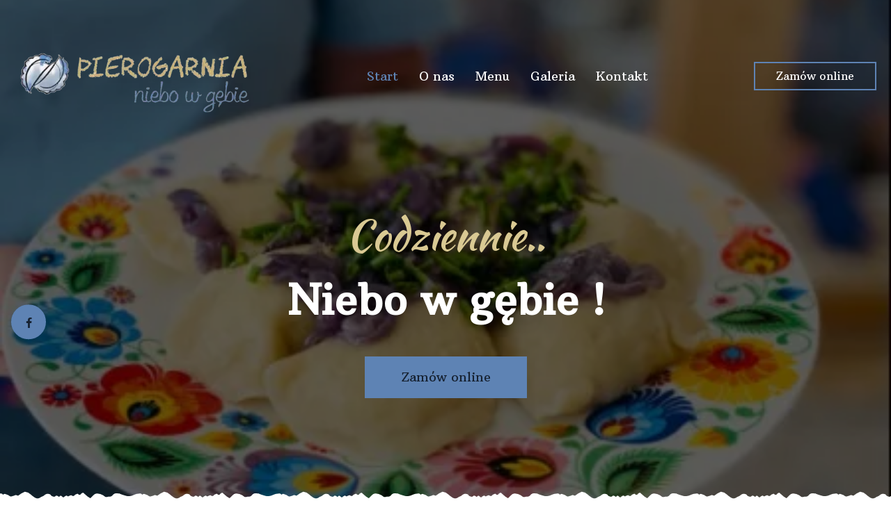

--- FILE ---
content_type: text/html; charset=utf-8
request_url: https://www.pierogarnia-niebowgebie.pl/
body_size: 26612
content:
<!DOCTYPE html>
<html lang="pl" class="no-js">
<head>
  <meta charset="utf-8">
<link rel="dns-prefetch" href="//fonts.gstatic.com">
<link rel="dns-prefetch" href="//fonts.googleapis.com">
<link rel="dns-prefetch" href="https://restaumatic-production.imgix.net">
<link rel="preconnect" href="https://restaumatic-production.imgix.net">
<link rel="preconnect" href="//fonts.gstatic.com" crossorigin>

<link rel="preload" as="font" href="https://d2sv10hdj8sfwn.cloudfront.net/production/pendolino/webpack/font/font-awesome-min-ec97639751ebebe81c1d.woff2" type="font/woff2" crossorigin="anonymous">

<meta name="viewport" content="width=device-width, initial-scale=1.0">
<!-- home -->

<link rel="shortcut icon" href="https://restaumatic-production.imgix.net/uploads/sites/39678/1620907747.png?auto=compress%2Cformat&amp;crop=focalpoint&amp;fit=max&amp;h=32&amp;w=32" sizes="32x32">
<link rel="icon" href="https://restaumatic-production.imgix.net/uploads/sites/39678/1620907747.png?auto=compress%2Cformat&amp;crop=focalpoint&amp;fit=max&amp;h=192&amp;w=192" sizes="192x192">
<link rel="apple-touch-icon-precomposed" href="https://restaumatic-production.imgix.net/uploads/sites/39678/1620907747.png?auto=compress%2Cformat&amp;crop=focalpoint&amp;fit=max&amp;h=180&amp;w=180">
<meta name="msapplication-TileImage" content="https://restaumatic-production.imgix.net/uploads/sites/39678/1620907747.png?auto=compress%2Cformat&amp;crop=focalpoint&amp;fit=max&amp;h=270&amp;w=270">


<link rel='canonical' href='https://www.pierogarnia-niebowgebie.pl/'/>

<meta property="og:title" content="Pierogarnia Niebo w Gębie - Zamów i zapłać online - Pierogarnia Niebo w Gębie">
<meta property="og:description" content="Pierogarnia Niebo w Gębie - Zamów przez internet, zapłac gotówką lub online, dowieziemy do domu i biura">
<meta property="og:type" content="website">
<meta property='og:url' href='https://www.pierogarnia-niebowgebie.pl/'/>



<meta name="google-site-verification" content="" />

  <script type='text/javascript'>
  var quotes = ["", '"', "'"];
  var symbols = ['Promise', '$', 'ahoy', 'jQuery', 'I18n', 'moment', 'jigsaw', 'ComboSearch', 'ZiteReader'];
  var msg_templates = ["X is not defined", "Can't find variable: X", "X is undefined"];
  var ignores = [];
  quotes.forEach(function (q) {
    symbols.forEach(function (s) {
      msg_templates.forEach(function (m) {
        ignores.push(m.replace("X", q + s + q));
      });
    });
  });

  function shouldBeTagAsRestaumaticClient(filename){
    return filename.includes("client/js/views") ||
      filename.includes("MenuPageNewCart") ||
      filename.includes("NewCheckout") ||
      filename.includes("NewThankYouPage");
  }


  window.sentryOnLoad = function () {
    Sentry.init({
      dsn: 'https://844eecb5a0da4da99b3918516f5a379d@app.getsentry.com/85290',
      release: "8fd8c5e167547c7fc693f35f61ef59a6838c1677",
      environment: "production",
      ignoreErrors: ignores.concat([
        /ChunkLoadError/,
        /SecurityError: Failed to read the 'localStorage' property/,
        /Blocked a frame with origin/,
        /__firefox__/,
        /BlockAdBlock/,
        /DataCloneError/,
        // Random plugins/extensions
        'top.GLOBALS',
        // See: http://blog.errorception.com/2012/03/tale-of-unfindable-js-error.html
        'originalCreateNotification',
        'canvas.contentDocument',
        'MyApp_RemoveAllHighlights',
        'http://tt.epicplay.com',
        'http://loading.retry.widdit.com/',
        'atomicFindClose',
        // Facebook borked
        'fb_xd_fragment',
        // ISP "optimizing" proxy - `Cache-Control: no-transform` seems to reduce this. (thanks @acdha)
        // See http://stackoverflow.com/questions/4113268/how-to-stop-javascript-injection-from-vodafone-proxy
        'bmi_SafeAddOnload',
        'EBCallBackMessageReceived',
        // See http://toolbar.conduit.com/Developer/HtmlAndGadget/Methods/JSInjection.aspx
        'conduitPage',
        /License expired/,
        // https://github.com/getsentry/sentry-javascript/issues/3040 (Chrome mobile on IOS)
        /undefined is not an object (evaluating 'window.webkit.messageHandlers.selectedDebugHandler.postMessage')/,
        /evaluating 'e.contentWindow.postMessage'/,
        // bug in mobile safari when parsing json+ld data
        /Object.prototype.hasOwnProperty.call(o,"telephone")/,
        'extractSchemaValuesFromJSONLD',
        // Old browsers
        'ResizeObserver is not defined',
        // Mobile safari bug
        /Load failed/,
        // https://forum.sentry.io/t/unhandledrejection-non-error-promise-rejection-captured-with-value/14062
        "Non-Error exception captured",
        "Non-Error promise rejection captured",
        "window.matchMedia is not a function",
        "Script error"
      ]),
      beforeSend(event) {
        try {
          if (event.exception && event.exception.values.some(v => v.stacktrace.frames.some(st => shouldBeTagAsRestaumaticClient(st.filename)))) {
              if(!event.hasOwnProperty('tags')) event.tags = {};
              event.tags["client.version"] = "new_restaumatic_client";
            }
        } catch(_) { }
        return event;
      },
      allowUrls: [
          /https:\/\/www\.pierogarnia\-niebowgebie\.pl\//,
        /https:\/\/d2sv10hdj8sfwn\.cloudfront\.net\/production\/pendolino/,
        /js\-agent\.newrelic\.com/
      ]
    });
  }
</script>

<script src='https://js.sentry-cdn.com/844eecb5a0da4da99b3918516f5a379d.min.js' crossorigin="anonymous"></script>


<script type="text/javascript">
  if (!window.Skubacz) {
    var locale = "pl";
    window.Skubacz = {configuration: { locale: locale }};
  }

  function browserSupportsAllFeatures() {
    return window.Promise && window.fetch && window.Symbol && Object.entries && Object.assign;
  }

  function loadScript(src) {
    console.log("Loading script: " + src);
    var js = document.createElement('script');
    js.src = src;
    js.async = false;
    js.onload = function() {
      console.log("Script loaded: " + src);
    };
    js.onerror = function() {
      console.log("Script load error: " + src);
    };
    document.head.appendChild(js);
  }

  function checkBrowserSupport() {
    if (browserSupportsAllFeatures()) {
      console.log("We are in a modern browser, doing nothing ");
    } else {
      console.log("We are in an older browser, loading polyfills");
      loadScript('https://polyfill.io/v3/polyfill.js?features=es5,es6,Object.entries,NodeList.prototype.forEach,fetch&flags=gated');
    }
  }

  checkBrowserSupport();

  document.documentElement.className = document.documentElement.className.replace(/\bno-js\b/,'js'); // 
</script>

<script type="text/javascript">
  window.dataLayer = window.dataLayer || [];
  function gtag(){ dataLayer.push(arguments);}
  gtag("consent", "default", {
    'ad_storage': 'denied',
    'ad_user_data': 'denied',
    'ad_personalization': 'denied',
    'analytics_storage': 'denied',
    'wait_for_update': 500
  })
</script>

  
  
  <title>Pierogarnia Niebo w Gębie - Zamów i zapłać online - Pierogarnia Niebo w Gębie</title>
  <meta name="description" content="Pierogarnia Niebo w Gębie - Zamów przez internet, zapłac gotówką lub online, dowieziemy do domu i biura"/>
  <meta name="keywords" content="Zamów online, Dostawa, Dowóz, Płatności online"/>

  
  
  <link href="https://fonts.googleapis.com/css?family=Arbutus+Slab:400,700|Arbutus+Slab:300,400|Kaushan+Script:400&subset=latin-ext&display=swap" rel="stylesheet">



  <link rel="stylesheet" href="https://d2sv10hdj8sfwn.cloudfront.net/production/pendolino/webpack/fiesta-d4f4b555ec920030d209.css" media="screen" />
  <script src="https://d2sv10hdj8sfwn.cloudfront.net/production/pendolino/webpack/fiesta-d4f4b555ec920030d209.js" async="async"></script>

  <link href="https://dmbdno5jmf70v.cloudfront.net/uploads/sites/39678/themes/43850/assets/theme-429ac32efcaa2e0d771754c89a6a7629.css" media="screen" rel="stylesheet" type="text/css">

  
  
  <script type="text/javascript">
    Skubacz.configuration.editing = false;
    Skubacz.configuration.breakpoints = {
      gridFloatBreakpoint: 992,
      smallMin: 640,
      mediumMin: 992,
      extraMediumMin: 1024,
      largeMin: 1400,
      extraLargeMin: 1750
    };
  </script>
</head>
<body class="l-home" data-bs-no-jquery="true">





<script>
  if ("RestaumaticMobileApp" in window && typeof window.RestaumaticMobileApp.isMobileApp === "function" && window.RestaumaticMobileApp.isMobileApp()) {
    document.getElementsByTagName("body")[0].className += " l-mobile-app";
  }
</script>




<!-- Icons -->



        <div data-hypernova-key="MenuSVGSymbols" data-hypernova-id="7d49fe83-0439-43be-83d1-b8e67f862fae"></div>
      <script type="application/json" data-hypernova-key="MenuSVGSymbols" data-hypernova-id="7d49fe83-0439-43be-83d1-b8e67f862fae"><!--{"__context__":{"locale":"pl","defaultLocale":"pl","country":"PL","currency":"PLN","siteId":39678,"accountId":39689}}--></script>



<svg xmlns="http://www.w3.org/2000/svg" style="display: none;" class="svg-icons">
  <symbol id="svg-icon-restaumatic" viewBox="202.273 450 621.186 125.97"><title>Restaumatic</title><g fill="currentColor"><g><path d="m 360.218,535.5037 v -45.0375 h 5.3614 l 1.4156,5.7478 c 3.9461,-3.8313 8.6925,-5.7478 14.2404,-5.7478 v 6.6056 c -5.3762,0 -9.7367,1.9021 -13.0824,5.7047 v 32.7272 z"/><path d="m 426.573,515.258 h -31.6119 c 0,9.2084 5.3756,13.8116 16.1277,13.8116 4.8322,0 9.2361,-0.4289 13.2109,-1.2867 v 6.4338 c -3.9748,0.8578 -8.8076,1.287 -14.4978,1.287 -15.1841,0 -22.7761,-7.678 -22.7761,-23.0332 0,-14.6693 6.9057,-22.0043 20.7173,-22.0043 14.6406,0 20.9171,8.2647 18.8299,24.7918 z m -31.6119,-6.605 v 0 h 24.3629 c -0.1715,-7.8925 -4.0317,-11.8386 -11.5809,-11.8386 -8.0068,0 -12.2673,3.9461 -12.782,11.8386 z"/><path d="m 437.2103,533.359 v -6.863 c 5.29,1.7158 10.6376,2.5736 16.0421,2.5736 7.1771,0 10.766,-2.1447 10.766,-6.4338 0,-4.0028 -2.5024,-6.0052 -7.5061,-6.0052 h -6.4341 c -9.7225,0 -14.5834,-4.4314 -14.5834,-13.2965 0,-8.5785 6.2476,-12.8679 18.7441,-12.8679 5.3756,0 10.7087,0.7155 15.999,2.1447 v 6.863 c -5.2903,-1.7158 -10.6234,-2.5736 -15.999,-2.5736 -7.492,0 -11.238,2.1447 -11.238,6.4338 0,4.0037 2.359,6.0052 7.0773,6.0052 h 6.4341 c 10.2943,0 15.4414,4.4323 15.4414,13.2965 0,8.5785 -6.2342,12.8679 -18.7013,12.8679 -5.4045,0 -10.7521,-0.7147 -16.0421,-2.1447 z"/><path d="m 482.6769,483.1747 h 4.9754 l 1.7158,7.2915 h 12.1816 v 6.4341 h -10.9378 v 25.8642 c 0,4.2035 1.8156,6.3051 5.4474,6.3051 h 5.4904 v 6.4341 h -7.5492 c -7.5493,0 -11.3236,-4.0459 -11.3236,-12.1388 z"/><path d="m 509.4847,521.9064 c 0,-8.6644 6.0905,-12.9963 18.2722,-12.9963 3.9174,0 7.8346,0.2866 11.7527,0.8581 v -5.1044 c 0,-5.1755 -4.0468,-7.7635 -12.1388,-7.7635 -4.6324,0 -9.3793,0.7155 -14.2404,2.1447 v -6.4341 c 4.8611,-1.4292 9.608,-2.1447 14.2404,-2.1447 13.3826,0 20.0738,4.6619 20.0738,13.9833 v 31.0542 h -4.4609 l -2.7451,-4.4609 c -4.4895,2.9741 -9.3792,4.4609 -14.6692,4.4609 -10.7232,0 -16.0847,-4.5324 -16.0847,-13.5973 z m 18.2722,-6.5625 v 0 c -6.8916,0 -10.3372,2.1447 -10.3372,6.4338 0,4.8617 2.7165,7.2919 8.1497,7.2919 5.4901,0 10.1366,-1.4585 13.9402,-4.375 v -8.4929 c -3.9181,-0.5712 -7.8353,-0.8578 -11.7527,-0.8578 z"/><path d="m 599.1304,490.4662 v 45.0375 h -5.4473 l -1.3726,-5.7479 c -5.4621,3.8322 -10.9522,5.7479 -16.471,5.7479 -10.3515,0 -15.527,-5.59 -15.527,-16.7712 v -28.2663 h 7.9353 v 28.395 c 0,6.6911 3.3168,10.0369 9.951,10.0369 4.5465,0 8.8787,-1.9012 12.9966,-5.7047 v -32.7272 z"/><path d="m 611.9983,535.5037 v -45.0375 h 5.3617 l 1.3294,5.662 c 4.3178,-3.7747 9.0219,-5.662 14.1118,-5.662 6.5199,0 10.9661,2.0591 13.3398,6.1767 4.8898,-4.1176 9.8507,-6.1767 14.8839,-6.1767 10.3513,0 15.527,5.705 15.527,17.1145 v 27.923 h -7.935 v -28.3522 c 0,-6.7195 -2.8309,-10.0797 -8.4929,-10.0797 -4.2321,0 -8.1924,1.9449 -11.8814,5.8334 v 32.5985 h -7.935 v -28.2235 c 0,-6.8051 -2.8026,-10.2084 -8.407,-10.2084 -4.4609,0 -8.4498,1.9449 -11.967,5.8334 v 32.5985 z"/><path d="m 687.2751,521.9064 c 0,-8.6644 6.0908,-12.9963 18.2724,-12.9963 3.9175,0 7.8347,0.2866 11.7525,0.8581 v -5.1044 c 0,-5.1755 -4.0465,-7.7635 -12.1386,-7.7635 -4.6323,0 -9.3792,0.7155 -14.2404,2.1447 v -6.4341 c 4.8612,-1.4292 9.6081,-2.1447 14.2404,-2.1447 13.3827,0 20.0739,4.6619 20.0739,13.9833 v 31.0542 h -4.4609 l -2.7451,-4.4609 c -4.4895,2.9741 -9.3793,4.4609 -14.6693,4.4609 -10.7231,0 -16.0849,-4.5324 -16.0849,-13.5973 z m 18.2724,-6.5625 v 0 c -6.8916,0 -10.3371,2.1447 -10.3371,6.4338 0,4.8617 2.7162,7.2919 8.1496,7.2919 5.4902,0 10.1367,-1.4585 13.94,-4.375 v -8.4929 c -3.9178,-0.5712 -7.835,-0.8578 -11.7525,-0.8578 z"/><path d="m 738.1031,483.1747 h 4.9757 l 1.7155,7.2915 h 12.1816 v 6.4341 h -10.9377 v 25.8642 c 0,4.2035 1.8158,6.3051 5.4476,6.3051 h 5.4901 v 6.4341 h -7.5492 c -7.5489,0 -11.3236,-4.0459 -11.3236,-12.1388 z"/><path d="m 775.8487,474.167 v 7.5064 h -7.935 v -7.5064 z m 0,16.2992 v 0 45.0375 h -7.935 v -45.0375 z"/><path d="m 823.4597,534.2167 c -3.7173,0.8578 -7.7207,1.287 -12.0098,1.287 -16.0138,0 -24.0199,-7.7922 -24.0199,-23.3765 0,-14.4403 8.0061,-21.661 24.0199,-21.661 4.2891,0 8.2925,0.4292 12.0098,1.287 v 6.4338 c -3.7173,-0.8578 -7.8639,-1.2867 -12.439,-1.2867 -10.4374,0 -15.6557,5.076 -15.6557,15.2269 0,11.2952 5.2183,16.9424 15.6557,16.9424 4.5751,0 8.7217,-0.4289 12.439,-1.2867 z"/></g><path d="M 318.7635,450 H 211.7531 c -5.214,0 -9.4796,4.2661 -9.4796,9.4802 v 107.0101 c 0,5.2138 4.2656,9.4796 9.4796,9.4796 h 107.0104 c 5.2141,0 9.4799,-4.2658 9.4799,-9.4796 V 459.4802 c 0,-5.2141 -4.2658,-9.4802 -9.4799,-9.4802 z m -8.7004,88.2394 v 0 c 0,0.8183 -0.8858,1.3294 -1.5942,0.9204 l -43.2082,-24.9458 -43.2031,24.9432 c -0.7104,0.4102 -1.5987,-0.1026 -1.5987,-0.9226 v -50.499 c 0,-0.8203 0.8883,-1.3328 1.5987,-0.9229 l 43.2037,24.9437 43.2076,-24.946 c 0.7084,-0.409 1.5942,0.1023 1.5942,0.9207 z"/></g></symbol>
  <symbol id="svg-icon-arrow-right" viewBox="0 0 16 16"><title>Arrow icon</title><g fill="currentColor"><path d="M16 7.8C16 7.8 16 7.8 16 7.8 16 7.8 16 7.7 16 7.7 16 7.6 16 7.6 16 7.5 16 7.5 16 7.5 16 7.5 15.9 7.5 15.9 7.5 15.9 7.4 15.9 7.4 15.9 7.4 15.9 7.4L7.6 0.1C7.4 0 7.2 0 7.1 0.1 7 0.3 7 0.5 7.1 0.6L14.8 7.3 0.3 7.3C0.1 7.3 0 7.5 0 7.7 0 7.9 0.1 8 0.3 8L14.8 8 7.1 14.8C7 14.9 7 15.1 7.1 15.2 7.1 15.3 7.2 15.3 7.3 15.3 7.4 15.3 7.5 15.3 7.6 15.3L15.9 7.9C15.9 7.9 15.9 7.9 15.9 7.9 15.9 7.9 15.9 7.9 16 7.8L16 7.8Z"/></g></symbol>
  <symbol id="svg-icon-ellipsis" viewBox="0 0 36 7"><title>Ellipsis</title><g fill="currentColor"><circle cx="3.5" cy="3.5" r="3.5"/><circle cx="17.909" cy="3.547" r="3.5"/><circle cx="32.5" cy="3.5" r="3.5"/></g></symbol>
  
</svg>


<a href="#main-content" class="m-skip-link">Przejdź do głównej zawartości</a>

  <a href="/#section-menu" class="m-skip-link">Zamów online</a>




<div class="m-notification js-notify" style="display: none;" role="alert"
   data-notify-key="notification-cms/pages/155176-20210514053816071685"
   data-expiration="1621728000">
  <button type="button" class="m-notification__close js-notify-close" aria-label="Zamknij" data-ga-action="Banner clicked" data-ga-label="Close button">
    <span aria-hidden="true" class="icon-cancel"></span>
  </button>
  <div class="m-notification__content">
    <button type="button" class="m-notification__title u-btn-unstyled" data-bs-toggle="modal" data-bs-target="#notification_modal" data-ga-action="Banner clicked" data-ga-label="Title">
      Nowość!
      <span class="icon-angle-right u-font-size-120p u-hidden-gfb-up" aria-label="Więcej"></span>
    </button>
    <button type="button" class="m-notification__btn u-ml2 u-hidden-gfb-down js-notify-close" data-bs-toggle="modal" data-bs-target="#notification_modal" data-ga-action="Banner clicked" data-ga-label="More button">
      Więcej
      <span class="icon-angle-right icon-btn u-ml1" aria-hidden="true"></span>
    </button>
  </div>
</div>


<noscript>
  <div class="m-notification m-notification--error js-notify is-active" id="notification-no-js" role="alert" data-notify-key="notify-session-no-js">
    <a href="#notification-no-js" role="button" class="m-notification__close js-notify-close" aria-label="Zamknij">
      <span aria-hidden="true" class="icon-cancel"></span>
    </a>
    <div class="container">
      Do prawidłowego działania strony wymagana jest obsługa <strong>JavaScript</strong>. Aby odblokować JavaScript w przeglądarce należy kierować się <a href="http://www.enable-javascript.com/pl/" class="alert-link">tymi instrukcjami</a>.
    </div>
  </div>
</noscript>

<div class="m-notification m-notification--error js-notify js-notify-storage" style="display: none;" id="notification-no-storage" role="alert" data-notify-key="notify-session-storage">
  <button type="button" class="m-notification__close js-notify-close" aria-label="Zamknij">
    <span aria-hidden="true" class="icon-cancel"></span>
  </button>
  <div class="container">
    Do prawidłowego działania strony wymagane są <strong>sessionStorage</strong> oraz <strong>localStorage</strong>. Czy korzystasz z trybu przeglądania prywatnego?
  </div>
</div>

<div class="m-notification m-notification--error js-notify" style="display: none;" id="notification-old-browser" role="alert" data-notify-key="notify-session-old-browser">
  <button type="button" class="m-notification__close js-notify-close" aria-label="Zamknij">
    <span aria-hidden="true" class="icon-cancel icon-flex-center"></span>
  </button>
  <div class="container">
    Korzystasz z <strong>przestarzałej przeglądarki</strong>. Prosimy <a href="http://browsehappy.com/" class="alert-link">zaktualizować przeglądarkę</a> w celu bezproblemowego korzystania ze strony.
  </div>
</div>

<div class="js-payment-warning"></div>
































<div id="header" class="m-header m-header--full-coverage m-header--home">
  <div id="sticky_header" class="m-header__main ">
    <header class="m-header__navbar">
      <div class="m-header__container m-header__container--navbar">
        <div class="m-flex-group">
  
    
<div class="m-flex-group__item" >
  <a href="/" class="m-header__logo" aria-label="Przejdź do strony głównej">
    <img src="https://restaumatic-production.imgix.net/uploads/restaurants/317125/logo/1712215848.png?auto=compress%2Cformat&amp;crop=focalpoint&amp;fit=clip&amp;h=500&amp;w=500" class="m-header__logo-img" alt="Pierogarnia Niebo w Gębie logo">
  </a>
</div>

  
  <div class="m-flex-group__item m-flex-group__item--main">
    
      <nav class="m-nav  js-navigation js-scroll-spy-nav" data-navigation='{"activeClassName": "is-active"}'>
  
    <ul class="m-nav__list">
      
        
  <li class="m-nav__list-item">
    <a  class="m-nav__item" title="Start" href="/">
      Start
    </a>
  </li>


      
        
  <li class="m-nav__list-item">
    <a  class="m-nav__item" title="O nas" href="/#section-info-box">
      O nas
    </a>
  </li>


      
        
  <li class="m-nav__list-item">
    <a  class="m-nav__item" title="Menu" href="/#section-menu">
      Menu
    </a>
  </li>


      
        
  <li class="m-nav__list-item">
    <a  class="m-nav__item" title="Galeria" href="/#section-gallery">
      Galeria
    </a>
  </li>


      
        
  <li class="m-nav__list-item">
    <a  class="m-nav__item" title="Kontakt" href="/#section-contact">
      Kontakt
    </a>
  </li>


      
    </ul>
  
</nav>

    
  </div>

  <div class="m-flex-group__item u-text-right">
    <ul class="list-inline u-mb0 ">
      
      
        <li class="hidden-xs hidden-sm">
          <a href="/#section-menu" class="btn btn-default">
            Zamów online
          </a>
        </li>
      
      <li class="visible-xs-block visible-sm-block">
        <div class="m-nav-toggle">
  <button type="button" class="btn btn-default m-nav-toggle__btn js-navigation-toggle" title="Nawigacja" aria-controls="responsive-nav" data-ga-action="Open mobile navigation (hamburger button clicks)">
    <span class="icon-reorder m-nav-toggle__icon" aria-hidden="true"></span>
  </button>
</div>

      </li>
    </ul>
  </div>
</div>

      </div>
    </header>
  </div>

  <section class="m-header__wrapper ">
    
      <div class="m-header__cover-wrapper">
        
          
            
              <div class="m-header__bg-single-img  js-animate__init-element" >
                <img class="m-header__cover " srcset="https://restaumatic-production.imgix.net/uploads/accounts/39689/media_library/97a65a83-5133-4cf3-ad66-d22e8e4b5f81.jpg?auto=compress%2Cformat&blur=0&crop=focalpoint&fit=max&fp-x=0.5&fp-y=0.5&h=1080&rect=0%2C0%2C450%2C600&w=1920 1920w, https://restaumatic-production.imgix.net/uploads/accounts/39689/media_library/97a65a83-5133-4cf3-ad66-d22e8e4b5f81.jpg?auto=compress%2Cformat&blur=0&crop=focalpoint&fit=max&fp-x=0.5&fp-y=0.5&h=auto&rect=0%2C0%2C450%2C600&w=1280 1280w, https://restaumatic-production.imgix.net/uploads/accounts/39689/media_library/97a65a83-5133-4cf3-ad66-d22e8e4b5f81.jpg?auto=compress%2Cformat&blur=0&crop=focalpoint&fit=max&fp-x=0.5&fp-y=0.5&h=auto&rect=0%2C0%2C450%2C600&w=768 768w" sizes="100vw" src="https://restaumatic-production.imgix.net/uploads/accounts/39689/media_library/97a65a83-5133-4cf3-ad66-d22e8e4b5f81.jpg?auto=compress%2Cformat&blur=0&crop=focalpoint&fit=max&fp-x=0.5&fp-y=0.5&h=1080&rect=0%2C0%2C450%2C600&w=1920"  alt="">
              </div>
            
          
        
      </div>
    
    <div class="m-header__content">
      
        <div class="m-header__social-icons m-header__social-icons--left">
          
          
          
          
          
            


  
  
  
  
  <div class="m-icon-group m-icon-group--vertical" >
    <ul class="m-icon-group__list">
      
        <li class="m-icon-group__list-item">
          <a href="https://www.facebook.com/pierogarnianiebowgebie" title="Facebook" class="btn btn-primary m-icon-group__item" target="_blank" rel="noopener noreferrer">
            <span class="icon-facebook" aria-hidden="true"></span>
          </a>
        </li>
      
      
      
      
    </ul>
  </div>
  




          
        </div>
      
      
        <div class="m-header__hero ">
          
          
  
  
  
  
  
  
  
  
  
  
  
  
  <div class="m-hero m-hero--media js-slider splide" data-slider='{"asNavFor": "", "type": "fade", "autoplay": false, "interval": 5000}'>
    <div class="splide__track">
      <div class="m-hero__list splide__list" id="header-slider">
        
        
          
          
          
          <article class="m-hero__content splide__slide js-slider__animation-fix">
            <div class="m-header__container">
              <div class="m-hero__row u-mb0">
                <div class="m-hero__col m-hero__col--center">
                  <div class="m-hero__col-inner">
                    
                    <h1 class="m-hero__header" >
                      <span class="m-hero__sup-title animated animated--delay-1 fadeInDown">
                        
                        


  <span class="char" style="--char-index:0">C</span><span class="char" style="--char-index:1">o</span><span class="char" style="--char-index:2">d</span><span class="char" style="--char-index:3">z</span><span class="char" style="--char-index:4">i</span><span class="char" style="--char-index:5">e</span><span class="char" style="--char-index:6">n</span><span class="char" style="--char-index:7">n</span><span class="char" style="--char-index:8">i</span><span class="char" style="--char-index:9">e</span><span class="char" style="--char-index:10">.</span><span class="char" style="--char-index:11">.</span>


                      </span>
                      <span class="m-hero__title m-hero__title--simple animated animated--delay-2 fadeInDown" >
                        
                        


  <span class="char" style="--char-index:0">N</span><span class="char" style="--char-index:1">i</span><span class="char" style="--char-index:2">e</span><span class="char" style="--char-index:3">b</span><span class="char" style="--char-index:4">o</span><span class="whitespace"> </span><span class="char" style="--char-index:5">w</span><span class="whitespace"> </span><span class="char" style="--char-index:6">g</span><span class="char" style="--char-index:7">ę</span><span class="char" style="--char-index:8">b</span><span class="char" style="--char-index:9">i</span><span class="char" style="--char-index:10">e</span><span class="whitespace"> </span><span class="char" style="--char-index:11">!</span>


                      </span>
                    </h1>

                    
                      <p class="m-hero__description animated animated--delay-3 fadeInDown">
                        
                        


  


                      </p>

                      <p class="m-hero__action animated animated--delay-5 fadeInDown">
                        <a href="/#section-menu"  class="btn btn-primary-on-dark btn-gfb-lg" data-ga-action="Hero button clicked">
                          Zamów online
                        </a>
                      </p>
                    
                  </div>
                </div>
                
                  <aside class="hidden"></aside>
                
              </div>
            </div>
          </article>
        
      </div>
    </div>
    <div class="m-hero__indicators ">
      <div class="m-indicators m-indicators--md-vertical">
        <ul class="m-indicators__dots splide__pagination js-slider__indicators"></ul>
      </div>
    </div>
  </div>



<script>
  (function () {
    var sliderTimeToWait = 0;

    function convertToMs(val) {
      return (String(val).indexOf("ms") === -1) ? parseFloat(val) * 1000 : parseInt(val);
    }

    [].forEach.call(document.querySelectorAll(".js-slider__animation-fix .animated, .js-slider__animation-fix .cell, .js-slider__animation-fix .char"), function (el) {
      var styles = typeof window.getComputedStyle === "function" ? window.getComputedStyle(el) : {};
      var animationTime = convertToMs(styles.animationDuration || "0ms") + convertToMs(styles.animationDelay || "0ms");
      sliderTimeToWait = Math.max(sliderTimeToWait, animationTime);
    });

    window.Skubacz.configuration.slider_animation_fix = {
      animation_time: sliderTimeToWait
    };
  })();
</script>


        </div>
      
      
    </div>
    
  </section>
</div>

<div class="m-header-navbar js-sticky-header-element">
  <div class="m-header">
    <div class="m-header__navbar">
      <div class="m-header__container">
        <div class="m-flex-group">
  
    
<div class="m-flex-group__item" >
  <a href="/" class="m-header__logo" aria-label="Przejdź do strony głównej">
    <img src="https://restaumatic-production.imgix.net/uploads/restaurants/317125/logo/1712215848.png?auto=compress%2Cformat&amp;crop=focalpoint&amp;fit=clip&amp;h=500&amp;w=500" class="m-header__logo-img" alt="Pierogarnia Niebo w Gębie logo">
  </a>
</div>

  
  <div class="m-flex-group__item m-flex-group__item--main">
    
      <nav class="m-nav  js-navigation js-scroll-spy-nav" data-navigation='{"activeClassName": "is-active"}'>
  
    <ul class="m-nav__list">
      
        
  <li class="m-nav__list-item">
    <a  class="m-nav__item" title="Start" href="/">
      Start
    </a>
  </li>


      
        
  <li class="m-nav__list-item">
    <a  class="m-nav__item" title="O nas" href="/#section-info-box">
      O nas
    </a>
  </li>


      
        
  <li class="m-nav__list-item">
    <a  class="m-nav__item" title="Menu" href="/#section-menu">
      Menu
    </a>
  </li>


      
        
  <li class="m-nav__list-item">
    <a  class="m-nav__item" title="Galeria" href="/#section-gallery">
      Galeria
    </a>
  </li>


      
        
  <li class="m-nav__list-item">
    <a  class="m-nav__item" title="Kontakt" href="/#section-contact">
      Kontakt
    </a>
  </li>


      
    </ul>
  
</nav>

    
  </div>

  <div class="m-flex-group__item u-text-right">
    <ul class="list-inline u-mb0 ">
      
      
        <li class="hidden-xs hidden-sm">
          <a href="/#section-menu" class="btn btn-default">
            Zamów online
          </a>
        </li>
      
      <li class="visible-xs-block visible-sm-block">
        <div class="m-nav-toggle">
  <button type="button" class="btn btn-default m-nav-toggle__btn js-navigation-toggle" title="Nawigacja" aria-controls="responsive-nav" data-ga-action="Open mobile navigation (hamburger button clicks)">
    <span class="icon-reorder m-nav-toggle__icon" aria-hidden="true"></span>
  </button>
</div>

      </li>
    </ul>
  </div>
</div>

      </div>
    </div>
  </div>
</div>




<div class="mobile-navigation-backdrop js-navigation-toggle"></div>
<nav id="responsive-nav" class="mobile-navigation mobile-navigation--right js-navigation" data-navigation='{"activeClassName": "is-active"}'>
  <header class="mobile-navigation__header">
    <button type="button" class="mobile-navigation-toggle js-navigation-toggle" aria-controls="responsive-nav" title="Zamknij">&times;</button>
    <ul class="mobile-navigation__inline-list">
      
        <li class="mobile-navigation__inline-list-item">
          <div class="m-language-select">
            

          </div>
        </li>
      
    </ul>
  </header>
  <ul class="mobile-navigation__list js-scroll-spy-nav">
    
   
  <li class="">
    <a  class="" title="Start" href="/">
      Start
    </a>
  </li>



   
  <li class="">
    <a  class="" title="O nas" href="/#section-info-box">
      O nas
    </a>
  </li>



   
  <li class="">
    <a  class="" title="Menu" href="/#section-menu">
      Menu
    </a>
  </li>



   
  <li class="">
    <a  class="" title="Galeria" href="/#section-gallery">
      Galeria
    </a>
  </li>



   
  <li class="">
    <a  class="" title="Kontakt" href="/#section-contact">
      Kontakt
    </a>
  </li>




  </ul>

  

  
</nav>




  
  
  

  <div id="main-content" class="m-main ">
    


  
    <section id="section-about-us" class="">
      




<div class="m-info-boxes ">
  <ul class="m-info-boxes__list">
    
      <li class="m-info-boxes__item">
        

        <div class="m-info-boxes__content">
          <h2 class="m-heading m-info-boxes__title " >
            Gdzie jesteśmy?
          </h2>

          <p class="m-info-boxes__description " >
            
              Pierogarnia Niebo w Gębie<br>
            
            Długa 12<br>
            47-400 Racibórz
          </p>
        </div>
      </li>
    
    
      <li class="m-info-boxes__item">
        <div class="m-info-boxes__content">
          

          <h2 class="m-heading m-info-boxes__title " >
            Zadzwoń do nas
          </h2>

          <p class="m-info-boxes__description " >
            
              <a href="tel:535-331-625" class="u-link-unstyled" data-ga-action="phone_click">535 331 625</a>
              
            
          </p>
        </div>
      </li>
    
    <li class="m-info-boxes__item">
      <div class="m-info-boxes__content">
        

        <h2 class="m-heading m-info-boxes__title " >
          Godziny otwarcia
        </h2>

        <div class="m-info-boxes__description " >
          






<div class="m-restaurant-hours  js-restaurant-hours js-restaurant-hours-opening"
  data-restaurant-slug="pierogarnia-niebo-w-geb-2"
  data-active-classes=""
  data-inactive-classes="">

  <div class="m-restaurant-hours__item m-restaurant-hours__item--singular js-restaurant-hours-present-day">
    <span class="m-restaurant-hours__header js-restaurant-hours-header">
      Dzisiaj:&nbsp;
    </span>
    <span class="m-restaurant-hours__data-wrapper">
      <span class="m-restaurant-hours__data js-restaurant-hours-data"></span>
      
        <button type="button" class="m-restaurant-hours__btn-popover js-restaurant-hours-btn-popover js-popover" data-trigger="focus" data-container="body" data-target="#opening-hours-popover-pierogarnia-niebo-w-geb-2-1768831209422436779000" aria-label="teraz">
          <i class="icon-info-sign"></i>
        </button>
      
      
        <button type="button" class="m-restaurant-hours__btn-collapse js-restaurant-hours-btn-collapse collapsed" data-bs-toggle="collapse" data-bs-target="#opening-hours-collapse-pierogarnia-niebo-w-geb-2-1768831209422436779000" aria-label="Godziny otwarcia" aria-expanded="false">
          <span class="icon-caret-up collapsed__hide"></span>
          <span class="icon-caret-down collapsed__show"></span>
        </button>
      
    </span>
    <span class="clearfix"></span>
  </div>

  <div class="js-restaurant-hours-all-days collapse" id="opening-hours-collapse-pierogarnia-niebo-w-geb-2-1768831209422436779000">
    
      <div class="m-restaurant-hours__item js-restaurant-hours-day" data-day="1">
        <span class="m-restaurant-hours__header js-restaurant-hours-header">
          poniedziałek
        </span>
        <span class="m-restaurant-hours__data-wrapper">
          <span class="m-restaurant-hours__data js-restaurant-hours-data">11:00 - 18:00</span>
          
            <button type="button" class="m-restaurant-hours__btn-popover js-restaurant-hours-btn-popover js-popover" data-trigger="focus" data-container="body" data-target="#opening-hours-popover-pierogarnia-niebo-w-geb-2-1768831209422436779000" aria-label="teraz">
              <i class="icon-info-sign"></i>
            </button>
          
        </span>
        <span class="clearfix"></span>
      </div>
    
      <div class="m-restaurant-hours__item js-restaurant-hours-day" data-day="2">
        <span class="m-restaurant-hours__header js-restaurant-hours-header">
          wtorek
        </span>
        <span class="m-restaurant-hours__data-wrapper">
          <span class="m-restaurant-hours__data js-restaurant-hours-data">11:00 - 18:00</span>
          
            <button type="button" class="m-restaurant-hours__btn-popover js-restaurant-hours-btn-popover js-popover" data-trigger="focus" data-container="body" data-target="#opening-hours-popover-pierogarnia-niebo-w-geb-2-1768831209422436779000" aria-label="teraz">
              <i class="icon-info-sign"></i>
            </button>
          
        </span>
        <span class="clearfix"></span>
      </div>
    
      <div class="m-restaurant-hours__item js-restaurant-hours-day" data-day="3">
        <span class="m-restaurant-hours__header js-restaurant-hours-header">
          środa
        </span>
        <span class="m-restaurant-hours__data-wrapper">
          <span class="m-restaurant-hours__data js-restaurant-hours-data">11:00 - 18:00</span>
          
            <button type="button" class="m-restaurant-hours__btn-popover js-restaurant-hours-btn-popover js-popover" data-trigger="focus" data-container="body" data-target="#opening-hours-popover-pierogarnia-niebo-w-geb-2-1768831209422436779000" aria-label="teraz">
              <i class="icon-info-sign"></i>
            </button>
          
        </span>
        <span class="clearfix"></span>
      </div>
    
      <div class="m-restaurant-hours__item js-restaurant-hours-day" data-day="4">
        <span class="m-restaurant-hours__header js-restaurant-hours-header">
          czwartek
        </span>
        <span class="m-restaurant-hours__data-wrapper">
          <span class="m-restaurant-hours__data js-restaurant-hours-data">11:00 - 18:00</span>
          
            <button type="button" class="m-restaurant-hours__btn-popover js-restaurant-hours-btn-popover js-popover" data-trigger="focus" data-container="body" data-target="#opening-hours-popover-pierogarnia-niebo-w-geb-2-1768831209422436779000" aria-label="teraz">
              <i class="icon-info-sign"></i>
            </button>
          
        </span>
        <span class="clearfix"></span>
      </div>
    
      <div class="m-restaurant-hours__item js-restaurant-hours-day" data-day="5">
        <span class="m-restaurant-hours__header js-restaurant-hours-header">
          piątek
        </span>
        <span class="m-restaurant-hours__data-wrapper">
          <span class="m-restaurant-hours__data js-restaurant-hours-data">11:00 - 18:00</span>
          
            <button type="button" class="m-restaurant-hours__btn-popover js-restaurant-hours-btn-popover js-popover" data-trigger="focus" data-container="body" data-target="#opening-hours-popover-pierogarnia-niebo-w-geb-2-1768831209422436779000" aria-label="teraz">
              <i class="icon-info-sign"></i>
            </button>
          
        </span>
        <span class="clearfix"></span>
      </div>
    
      <div class="m-restaurant-hours__item js-restaurant-hours-day" data-day="6">
        <span class="m-restaurant-hours__header js-restaurant-hours-header">
          sobota
        </span>
        <span class="m-restaurant-hours__data-wrapper">
          <span class="m-restaurant-hours__data js-restaurant-hours-data">11:00 - 18:00</span>
          
            <button type="button" class="m-restaurant-hours__btn-popover js-restaurant-hours-btn-popover js-popover" data-trigger="focus" data-container="body" data-target="#opening-hours-popover-pierogarnia-niebo-w-geb-2-1768831209422436779000" aria-label="teraz">
              <i class="icon-info-sign"></i>
            </button>
          
        </span>
        <span class="clearfix"></span>
      </div>
    
      <div class="m-restaurant-hours__item js-restaurant-hours-day" data-day="7">
        <span class="m-restaurant-hours__header js-restaurant-hours-header">
          niedziela
        </span>
        <span class="m-restaurant-hours__data-wrapper">
          <span class="m-restaurant-hours__data js-restaurant-hours-data">Zamknięte</span>
          
            <button type="button" class="m-restaurant-hours__btn-popover js-restaurant-hours-btn-popover js-popover" data-trigger="focus" data-container="body" data-target="#opening-hours-popover-pierogarnia-niebo-w-geb-2-1768831209422436779000" aria-label="teraz">
              <i class="icon-info-sign"></i>
            </button>
          
        </span>
        <span class="clearfix"></span>
      </div>
    
  </div>

  
    <div class="js-restaurant-hours-popover" style="display: none;" id="opening-hours-popover-pierogarnia-niebo-w-geb-2-1768831209422436779000">
  <strong class="pull-left js-restaurant-hours-popover-title"></strong>
  <div class="pull-right m-popover__dismiss">
    <button type="button" class="close js-dismiss-popover" aria-hidden="true">×</button>
  </div>
  <div class="clearfix"></div>
  <div class="js-restaurant-hours-popover-details"></div>
  <div class="js-restaurant-hours-popover-info"></div>
</div>

  

</div>

        </div>
      </div>
    </li>

    
      <li class="m-info-boxes__item">
        <div class="m-info-boxes__content">
          

          <h2 class="m-heading m-info-boxes__title " >
            Zamów online
          </h2>

          <p class="m-info-boxes__action " >
            <a href="/#section-menu"  class="btn btn-primary">Zobacz menu</a>
          </p>
        </div>
      </li>
    
  </ul>
</div>

    </section>
  





  
     <section class="m-section m-section--inner-padding-alt m-section-striped " id="section-info-box">
      





<div class="container">
  <div class="m-info-box ">
    
      <div class="m-info-box__col m-info-box__col--media-last" >
        
          
  <div class="m-magazine">
    
    <div class="m-magazine__grid m-magazine__grid--media-grid">
      <picture class="m-magazine__item">
        <img class="m-magazine__image-magazine" src="https://restaumatic-production.imgix.net/uploads/accounts/39689/media_library/a4a90f50-a98b-4f48-b5b7-2b9163a75f47.jpg?auto=compress%2Cformat&blur=0&crop=focalpoint&fit=crop&fp-x=0.5&fp-y=0.5&max-h=660&max-w=355&rect=98%2C0%2C261%2C480"  alt="" loading="lazy" style="aspect-ratio: 355/660;">
      </picture>
      <picture class="m-magazine__item">
        <img class="m-magazine__image-magazine" src="https://restaumatic-production.imgix.net/uploads/accounts/39689/media_library/cdbda330-64d9-4dd7-8ff7-4fa81c407f89.jpg?auto=compress%2Cformat&blur=0&crop=focalpoint&fit=crop&fp-x=0.5&fp-y=0.5&max-h=290&max-w=355&rect=0%2C0%2C640%2C480"  alt="" loading="lazy" style="aspect-ratio: 355/290;">
      </picture>
      <picture class="m-magazine__item">
        <img class="m-magazine__image-magazine" src="https://restaumatic-production.imgix.net/uploads/accounts/39689/media_library/ca06a73b-add3-4f8f-a50e-3bb018aef0a2.jpg?auto=compress%2Cformat&blur=0&crop=focalpoint&fit=crop&fp-x=0.5&fp-y=0.5&max-h=360&max-w=355&rect=0%2C0%2C240%2C320"  alt="" loading="lazy" style="aspect-ratio: 355/360;">
      </picture>
      
    </div>
  </div>


        
      </div>
    
    <div class="m-info-box__col ">
      <div class="m-info-box__content " >
        <div class="m-info-box__header">
          <header class="m-page-subheader ">
            <h2 class="m-page-subheader__heading">
              <span class="m-page-subheader__sup-title">
                Dowiedz się więcej
              </span>
              <span class="m-page-subheader__title ">
                o naszej restauracji
              </span>
            </h2>
          </header>
        </div>

        <div class="m-content-box m-info-box__description">
          Zapraszamy wszystkich smakoszy oraz amatorów kuchni smacznej i naturalnej. Czego się spodziewać?<br><br>Pierogów tradycyjnych –  ruskich czy z kapustą – ale również tych wyjątkowych, wcześniej Wam nie znanych. Uwielbiamy nowatorskie pomysły z nutką szaleństwa! Dzięki otwartej kuchni, każdy będzie mógł na własne oczy przekonać się, że każde danie zachwyca  świeżością. <br><br>Nasza skromna i przytulna sala pozwoli przygotować dla państwa wszelkiego rodzaju imprezy okolicznościowe do 30 osób. Do każdego klienta podchodzimy indywidualnie aby sprostać jego oczekiwaniom.<br>
        </div>

        <p class="m-info-box__action">
          <a href="/#section-menu"  class="btn btn-primary btn-lg">Menu</a>
        </p>
      </div>
    </div>

    
  </div>
</div>

    </section>
  






  <section class="m-section m-section--inner-padding m-section-striped " id="section-menu">
    <div class="container">
      <header class="m-page-subheader m-page-subheader--center " >
        <h2 class="m-page-subheader__heading">
          <span class="m-page-subheader__sup-title">Dowiedz się więcej</span>
          <span class="m-page-subheader__title">
            O naszym menu
          </span>
        </h2>

        <p class="m-page-subheader__description"></p>
      </header>

      <div class="" >
        





<div id="restaurant-menu" class="restaurant-menu ">
  
  
  
  
  
  
  
  
  

  

  

  

  

  

  


  
  

  

  
      
      <div aria-live="polite" id="alerts-wrapper" class="m-form-wrapper"></div>
      
      <div id="fulfillment-settings-wrapper" class="m-form-wrapper" aria-live="polite">
        <div class="m-fulfillment-widget m-skeleton js-skeleton u-p2" data-target="#fulfillment-settings" data-area="#fulfillment-settings-wrapper">
          <div class="m-fulfillment-widget__method">
            <div class="m-skeleton__item m-skeleton__item--input"></div>
          </div>
          <div class="m-fulfillment-widget__address">
            <div class="m-skeleton__item m-skeleton__item--input"></div>
          </div>
          <div class="m-fulfillment-widget__time">
            <div class="m-skeleton__item m-skeleton__item--input"></div>
          </div>
        </div>
      </div>
      
      


  
    
    




  <section class="m-promotion-slider">
    <button
      type="button"
      class="m-scrollable-nav-arrow u-mx4 js-scrollable-nav-arrows-prev"
      aria-label="Poprzednia"
    >
      <i class="icon-btn icon-left" aria-hidden="true"></i>
    </button>
    <ul class="m-promotion-slider__list js-scrollable-nav-arrows-list">
      
      
        <li class="m-promotion-slider__item" data-field-id="Menu.promotion.blikPlacePozniej">
          <button 
            type="button"
            class="m-promotion-slider__button" 
            data-bs-toggle="modal"
            data-bs-target="#menu-promotion-blik-place-pozniej"
          >
            <p class="m-promotion-slider__text-container">
              <span class="m-promotion-slider__title" data-field-id="Menu.promotion..name">
                Zyskaj 20 zł w promocji
              </span>
              <br />
              Zrób zakupy na minimum 50 zł i skorzystaj z opcji płatności BLIK Płacę Później. Zapłacisz do 30 dni bez dodatkowych kosztów.
            </p>
            <div class="m-promotion-slider__image-container">
              <img src="https://restaumatic-production.imgix.net/uploads/media_library/blik-place-pozniej-67626ca5296ca840adb9d30aa0a80b9e.png?auto=compress%2Cformat&crop=focalpoint&fit=crop&max-h=100&max-w=100" class="m-promotion-slider__image" loading="lazy" alt="" />
            </div>
          </button>
        </li>
      
      
    </ul>
    <button
      type="button"
      class="m-scrollable-nav-arrow u-mx4 js-scrollable-nav-arrows-next"
      aria-label="Następna"
    >
      <i class="icon-btn icon-right" aria-hidden="true"></i>
    </button>
  </section>


    
  <div id="menu-wrapper" class="m-flex-layout ">
    
    

    
       <div class="m-flex-layout__aside m-flex-layout__aside--sticky-tabs  u-hidden-gfb-up js-sticky-nav" data-field-id="Menu.groupNav">
        




<nav id="menu-nav" class="m-group-nav m-group-nav--tabs js-scroll-spy-nav js-toggle-group-nav" tabindex="-1">
  <button
    type="button"
    class="m-scrollable-nav-arrow u-mx2 js-scrollable-nav-arrows-prev"
    aria-label="Poprzednia"
  >
    <i class="icon-btn icon-left" aria-hidden="true"></i>
  </button>
  <ul class="m-group-nav__list m-group-nav__list--tabs js-scrollable-nav-arrows-list">
    
      <li class="m-group-nav__list-item js-toggle-group-list-item" data-section-id="f26538e5-99d8-5b2c-b1db-419c09be850c"
          data-visible-in="Site"
        >
          <a id="link-to-lepiochy-tradycyjne-lepione-pierogi-z-wody" href="#menu-lepiochy-tradycyjne-lepione-pierogi-z-wody" class="m-group-nav__link js-toggle-group-link is-active" data-field-id="Menu.groupNav.f26538e5-99d8-5b2c-b1db-419c09be850c">
            

            <span class="m-group-nav__link-text">Lepiochy- tradycyjne lepione pierogi z wody</span>
            
          </a>
        </li>
        
    
      <li class="m-group-nav__list-item js-toggle-group-list-item" data-section-id="bcae1829-69ca-4bb3-a805-7c12e1850e38"
          data-visible-in="Site"
        >
          <a id="link-to-piecuchy-pieczone-pierogi-na-ciescie-drozdzowym" href="#menu-piecuchy-pieczone-pierogi-na-ciescie-drozdzowym" class="m-group-nav__link js-toggle-group-link " data-field-id="Menu.groupNav.bcae1829-69ca-4bb3-a805-7c12e1850e38">
            

            <span class="m-group-nav__link-text">Piecuchy- pieczone pierogi na cieście drożdzowym</span>
            
          </a>
        </li>
        
    
      <li class="m-group-nav__list-item js-toggle-group-list-item" data-section-id="f341a6a7-475a-4eed-b4aa-a267860075bf"
          data-visible-in="Site"
        >
          <a id="link-to-specjaly" href="#menu-specjaly" class="m-group-nav__link js-toggle-group-link " data-field-id="Menu.groupNav.f341a6a7-475a-4eed-b4aa-a267860075bf">
            

            <span class="m-group-nav__link-text">Specjały</span>
            
          </a>
        </li>
        
    
      <li class="m-group-nav__list-item js-toggle-group-list-item" data-section-id="ff5303ce-49ae-5981-89df-0699bff34130"
          data-visible-in="Site"
        >
          <a id="link-to-zupy" href="#menu-zupy" class="m-group-nav__link js-toggle-group-link " data-field-id="Menu.groupNav.ff5303ce-49ae-5981-89df-0699bff34130">
            

            <span class="m-group-nav__link-text">Zupy</span>
            
          </a>
        </li>
        
    
  </ul>
  <button
    type="button"
    class="m-scrollable-nav-arrow u-mx2 js-scrollable-nav-arrows-next"
    aria-label="Następna"
  >
    <i class="icon-btn icon-right" aria-hidden="true"></i>
  </button>
</nav>

      </div>
    

    

    <div class="m-flex-layout__content">
      
      














<div
  class="m-group  js-group"
  data-mode="list-all"
  data-mode-mobile="list-all"
  data-accordion-init=open>
  <div class="m-group__list js-toggle-group-nav">
    <div class="js-restaurant-hours" data-restaurant-slug="pierogarnia-niebo-w-geb-2">
      
        

        <h3
          class="m-group__header restaurant-menu__dish-group-name m-group__header--hidden  js-dish-types-hours js-toggle-group-list-item"
          data-section-id="f26538e5-99d8-5b2c-b1db-419c09be850c"
          data-visible-in="Site">
          <a href="#menu-lepiochy-tradycyjne-lepione-pierogi-z-wody" class="m-group__header-link js-toggle-group-link">
            
            <div class="m-group__header-text">
              
              <span>Lepiochy- tradycyjne lepione pierogi z wody</span>
            </div>
            <span class="m-group__toggle-icon"></span>
          </a>
        </h3>
        <div
          id="menu-lepiochy-tradycyjne-lepione-pierogi-z-wody"
          class="menuv2-section m-group__list-item js-group-item m-group__list-item--list-all m-group__list-item--separate-item m-group__list-item--tabs"
          tabindex="-1"
          data-visible-in="Site"
          data-menu-section-id="f26538e5-99d8-5b2c-b1db-419c09be850c">
          

  <div class="m-list m-list--list m-list--header m-list--tabs">
    
      <div class="m-list__featured ">
        
          
          <h3 class="m-list__title restaurant-menu__dish-group-name m-list__title--inline-block  u-border-radius">
            
              <span>Lepiochy- tradycyjne lepione pierogi z wody</span>
            
          </h3>
        
      </div>
    

    
      <div class="m-list__description  m-list__description--inline-block">
        Porcja 8 szt. 
      </div>
    

    
  </div>
  
    <div class="m-list m-list--grid-md-2">
      <ul class="m-list__list">
        
          

  <li class="m-list__item "
      data-menu-section-item-id="1ee87961-9344-587d-945a-bbb9fe1e25d8"
      data-menu-section-id="f26538e5-99d8-5b2c-b1db-419c09be850c"
      data-visible-in="Site"
   >
    
    
    <div class="m-item m-item--grid dish  ">
      <div class="m-item__row m-item__row--grid-align">
        
        
        
        

        <div class="m-item__col-header">
          

          <div class="m-item__header">
            <div class="m-item__labels" data-field-id="Menu.labels.b85fc7f3-0ac8-5e93-8eae-acbe12251e37">
                    <div data-hypernova-key="ProductTags" data-hypernova-id="464a7673-0567-490b-9985-843c3b147f5b"></div>
      <script type="application/json" data-hypernova-key="ProductTags" data-hypernova-id="464a7673-0567-490b-9985-843c3b147f5b"><!--{"tags":[],"freeModifierItemsCount":0,"itemId":"1ee87961-9344-587d-945a-bbb9fe1e25d8","sectionId":"f26538e5-99d8-5b2c-b1db-419c09be850c","scheduleId":null,"isTemporarilyUnavailable":false,"__context__":{"locale":"pl","defaultLocale":"pl","country":"PL","currency":"PLN","siteId":39678,"accountId":39689}}--></script>

            </div>

            <h4 class="m-item__title restaurant-menu__dish-name">
              Pierogi  Ruskie
              <span class="dish-icons" data-field-id="Menu.icons.b85fc7f3-0ac8-5e93-8eae-acbe12251e37">
              
              </span>
              

            </h4>
          </div>

          <div class="m-item__description">
            
            <span class="muted">Ziemniaki /  Biały Ser / Cebula</span>
            
          </div>
        </div>

        


        
        <div class="m-item__col m-item__col--secondary actions menuv2-cart-button" data-menu-section-item-id="1ee87961-9344-587d-945a-bbb9fe1e25d8" data-menu-section-id="f26538e5-99d8-5b2c-b1db-419c09be850c" data-type="add-menu-product" data-product="b85fc7f3-0ac8-5e93-8eae-acbe12251e37">
          <button type="button" class="btn add-button u-progress" data-field-id="Menu.add.1ee87961-9344-587d-945a-bbb9fe1e25d8">
            <i class="icon-btn icon-spinner icon-spin u-mr1" aria-hidden="true"></i>
            
            
  26,00 zł


            &nbsp;
          </button>
        </div>
        
      </div>
    </div>
  </li>


        
          

  <li class="m-list__item "
      data-menu-section-item-id="e84e77ff-7e39-5588-9300-a73d96ed2a48"
      data-menu-section-id="f26538e5-99d8-5b2c-b1db-419c09be850c"
      data-visible-in="Site"
   >
    
    
    <div class="m-item m-item--grid dish  ">
      <div class="m-item__row m-item__row--grid-align">
        
        
        
        

        <div class="m-item__col-header">
          

          <div class="m-item__header">
            <div class="m-item__labels" data-field-id="Menu.labels.65f2c956-f39d-5f70-9c99-344034b9c70c">
                    <div data-hypernova-key="ProductTags" data-hypernova-id="cd6e6f70-60b1-44db-8822-771e7c3fa2c1"></div>
      <script type="application/json" data-hypernova-key="ProductTags" data-hypernova-id="cd6e6f70-60b1-44db-8822-771e7c3fa2c1"><!--{"tags":[],"freeModifierItemsCount":0,"itemId":"e84e77ff-7e39-5588-9300-a73d96ed2a48","sectionId":"f26538e5-99d8-5b2c-b1db-419c09be850c","scheduleId":null,"isTemporarilyUnavailable":false,"__context__":{"locale":"pl","defaultLocale":"pl","country":"PL","currency":"PLN","siteId":39678,"accountId":39689}}--></script>

            </div>

            <h4 class="m-item__title restaurant-menu__dish-name">
              Pierogi  z Kapustą  
              <span class="dish-icons" data-field-id="Menu.icons.65f2c956-f39d-5f70-9c99-344034b9c70c">
              
              </span>
              

            </h4>
          </div>

          <div class="m-item__description">
            
            <span class="muted">Kapusta / Grzyby Leśne</span>
            
          </div>
        </div>

        


        
        <div class="m-item__col m-item__col--secondary actions menuv2-cart-button" data-menu-section-item-id="e84e77ff-7e39-5588-9300-a73d96ed2a48" data-menu-section-id="f26538e5-99d8-5b2c-b1db-419c09be850c" data-type="add-menu-product" data-product="65f2c956-f39d-5f70-9c99-344034b9c70c">
          <button type="button" class="btn add-button u-progress" data-field-id="Menu.add.e84e77ff-7e39-5588-9300-a73d96ed2a48">
            <i class="icon-btn icon-spinner icon-spin u-mr1" aria-hidden="true"></i>
            
            
  27,00 zł


            &nbsp;
          </button>
        </div>
        
      </div>
    </div>
  </li>


        
          

  <li class="m-list__item "
      data-menu-section-item-id="3875340c-c196-5d5f-9f27-3b66d78149a1"
      data-menu-section-id="f26538e5-99d8-5b2c-b1db-419c09be850c"
      data-visible-in="Site"
   >
    
    
    <div class="m-item m-item--grid dish  ">
      <div class="m-item__row m-item__row--grid-align">
        
        
        
        

        <div class="m-item__col-header">
          

          <div class="m-item__header">
            <div class="m-item__labels" data-field-id="Menu.labels.58a714c4-0717-576d-8f99-04542ded8397">
                    <div data-hypernova-key="ProductTags" data-hypernova-id="70aaf86a-323d-4e1d-a835-7c9d77632eae"></div>
      <script type="application/json" data-hypernova-key="ProductTags" data-hypernova-id="70aaf86a-323d-4e1d-a835-7c9d77632eae"><!--{"tags":[],"freeModifierItemsCount":0,"itemId":"3875340c-c196-5d5f-9f27-3b66d78149a1","sectionId":"f26538e5-99d8-5b2c-b1db-419c09be850c","scheduleId":null,"isTemporarilyUnavailable":false,"__context__":{"locale":"pl","defaultLocale":"pl","country":"PL","currency":"PLN","siteId":39678,"accountId":39689}}--></script>

            </div>

            <h4 class="m-item__title restaurant-menu__dish-name">
              Pierogi  Mięsne 
              <span class="dish-icons" data-field-id="Menu.icons.58a714c4-0717-576d-8f99-04542ded8397">
              
              </span>
              

            </h4>
          </div>

          <div class="m-item__description">
            
            <span class="muted"> Mięso wieprzowe/ smażona cebula</span>
            
          </div>
        </div>

        


        
        <div class="m-item__col m-item__col--secondary actions menuv2-cart-button" data-menu-section-item-id="3875340c-c196-5d5f-9f27-3b66d78149a1" data-menu-section-id="f26538e5-99d8-5b2c-b1db-419c09be850c" data-type="add-menu-product" data-product="58a714c4-0717-576d-8f99-04542ded8397">
          <button type="button" class="btn add-button u-progress" data-field-id="Menu.add.3875340c-c196-5d5f-9f27-3b66d78149a1">
            <i class="icon-btn icon-spinner icon-spin u-mr1" aria-hidden="true"></i>
            
            
  30,00 zł


            &nbsp;
          </button>
        </div>
        
      </div>
    </div>
  </li>


        
          

  <li class="m-list__item "
      data-menu-section-item-id="48d7b553-24ba-546c-a076-7348f024f4ab"
      data-menu-section-id="f26538e5-99d8-5b2c-b1db-419c09be850c"
      data-visible-in="Site"
   >
    
    
    <div class="m-item m-item--grid dish  ">
      <div class="m-item__row m-item__row--grid-align">
        
        
        
        

        <div class="m-item__col-header">
          

          <div class="m-item__header">
            <div class="m-item__labels" data-field-id="Menu.labels.146619f2-c1d1-52fd-ba6e-2f9a1deaf75f">
                    <div data-hypernova-key="ProductTags" data-hypernova-id="14e9590d-04a9-4d83-a707-c6a9af275a3c"></div>
      <script type="application/json" data-hypernova-key="ProductTags" data-hypernova-id="14e9590d-04a9-4d83-a707-c6a9af275a3c"><!--{"tags":[],"freeModifierItemsCount":0,"itemId":"48d7b553-24ba-546c-a076-7348f024f4ab","sectionId":"f26538e5-99d8-5b2c-b1db-419c09be850c","scheduleId":null,"isTemporarilyUnavailable":false,"__context__":{"locale":"pl","defaultLocale":"pl","country":"PL","currency":"PLN","siteId":39678,"accountId":39689}}--></script>

            </div>

            <h4 class="m-item__title restaurant-menu__dish-name">
              Pierogi z  Kaszą Gryczaną, Ziemniakami i Szynką 
              <span class="dish-icons" data-field-id="Menu.icons.146619f2-c1d1-52fd-ba6e-2f9a1deaf75f">
              
              </span>
              

            </h4>
          </div>

          <div class="m-item__description">
            
            <span class="muted">Kasza Grczana/ Ser wędzony biały/ Ziemniak/ Szynka drobiowa</span>
            
          </div>
        </div>

        


        
        <div class="m-item__col m-item__col--secondary actions menuv2-cart-button" data-menu-section-item-id="48d7b553-24ba-546c-a076-7348f024f4ab" data-menu-section-id="f26538e5-99d8-5b2c-b1db-419c09be850c" data-type="add-menu-product" data-product="146619f2-c1d1-52fd-ba6e-2f9a1deaf75f">
          <button type="button" class="btn add-button u-progress" data-field-id="Menu.add.48d7b553-24ba-546c-a076-7348f024f4ab">
            <i class="icon-btn icon-spinner icon-spin u-mr1" aria-hidden="true"></i>
            
            
  25,00 zł


            &nbsp;
          </button>
        </div>
        
      </div>
    </div>
  </li>


        
          

  <li class="m-list__item "
      data-menu-section-item-id="98bfb976-0a15-5e59-bed9-86fbdac18daa"
      data-menu-section-id="f26538e5-99d8-5b2c-b1db-419c09be850c"
      data-visible-in="Site"
   >
    
    
    <div class="m-item m-item--grid dish  ">
      <div class="m-item__row m-item__row--grid-align">
        
        
        
        

        <div class="m-item__col-header">
          

          <div class="m-item__header">
            <div class="m-item__labels" data-field-id="Menu.labels.af53971c-021a-5b39-8b7e-7441004e7b79">
                    <div data-hypernova-key="ProductTags" data-hypernova-id="c5381d49-41e9-4042-91db-5a8a08bcc378"></div>
      <script type="application/json" data-hypernova-key="ProductTags" data-hypernova-id="c5381d49-41e9-4042-91db-5a8a08bcc378"><!--{"tags":[],"freeModifierItemsCount":0,"itemId":"98bfb976-0a15-5e59-bed9-86fbdac18daa","sectionId":"f26538e5-99d8-5b2c-b1db-419c09be850c","scheduleId":null,"isTemporarilyUnavailable":false,"__context__":{"locale":"pl","defaultLocale":"pl","country":"PL","currency":"PLN","siteId":39678,"accountId":39689}}--></script>

            </div>

            <h4 class="m-item__title restaurant-menu__dish-name">
              Pierogi ze Szpinakiem i Serem Żółtym
              <span class="dish-icons" data-field-id="Menu.icons.af53971c-021a-5b39-8b7e-7441004e7b79">
              
              </span>
              

            </h4>
          </div>

          <div class="m-item__description">
            
            <span class="muted">Pieczarka/ Szpinak liście/ Żółty ser</span>
            
          </div>
        </div>

        


        
        <div class="m-item__col m-item__col--secondary actions menuv2-cart-button" data-menu-section-item-id="98bfb976-0a15-5e59-bed9-86fbdac18daa" data-menu-section-id="f26538e5-99d8-5b2c-b1db-419c09be850c" data-type="add-menu-product" data-product="af53971c-021a-5b39-8b7e-7441004e7b79">
          <button type="button" class="btn add-button u-progress" data-field-id="Menu.add.98bfb976-0a15-5e59-bed9-86fbdac18daa">
            <i class="icon-btn icon-spinner icon-spin u-mr1" aria-hidden="true"></i>
            
            
  27,00 zł


            &nbsp;
          </button>
        </div>
        
      </div>
    </div>
  </li>


        
          

  <li class="m-list__item "
      data-menu-section-item-id="2bc2b306-e787-5daf-98fa-f89a09d366dc"
      data-menu-section-id="f26538e5-99d8-5b2c-b1db-419c09be850c"
      data-visible-in="Site"
   >
    
    
    <div class="m-item m-item--grid dish  ">
      <div class="m-item__row m-item__row--grid-align">
        
        
        
        

        <div class="m-item__col-header">
          

          <div class="m-item__header">
            <div class="m-item__labels" data-field-id="Menu.labels.3c98cb1c-dfb4-544f-b0e8-1c3c81aeca5e">
                    <div data-hypernova-key="ProductTags" data-hypernova-id="56c1b05f-dccd-4e99-899b-ce95aa2689bf"></div>
      <script type="application/json" data-hypernova-key="ProductTags" data-hypernova-id="56c1b05f-dccd-4e99-899b-ce95aa2689bf"><!--{"tags":[],"freeModifierItemsCount":0,"itemId":"2bc2b306-e787-5daf-98fa-f89a09d366dc","sectionId":"f26538e5-99d8-5b2c-b1db-419c09be850c","scheduleId":null,"isTemporarilyUnavailable":false,"__context__":{"locale":"pl","defaultLocale":"pl","country":"PL","currency":"PLN","siteId":39678,"accountId":39689}}--></script>

            </div>

            <h4 class="m-item__title restaurant-menu__dish-name">
              Pierogi ze Szpinakiem, Fetą i Suszonym Pomidorem
              <span class="dish-icons" data-field-id="Menu.icons.3c98cb1c-dfb4-544f-b0e8-1c3c81aeca5e">
              
              </span>
              

            </h4>
          </div>

          <div class="m-item__description">
            
            <span class="muted">Szpinak liście/ Suszone pomidory/ Ser feta</span>
            
          </div>
        </div>

        


        
        <div class="m-item__col m-item__col--secondary actions menuv2-cart-button" data-menu-section-item-id="2bc2b306-e787-5daf-98fa-f89a09d366dc" data-menu-section-id="f26538e5-99d8-5b2c-b1db-419c09be850c" data-type="add-menu-product" data-product="3c98cb1c-dfb4-544f-b0e8-1c3c81aeca5e">
          <button type="button" class="btn add-button u-progress" data-field-id="Menu.add.2bc2b306-e787-5daf-98fa-f89a09d366dc">
            <i class="icon-btn icon-spinner icon-spin u-mr1" aria-hidden="true"></i>
            
            
  33,00 zł


            &nbsp;
          </button>
        </div>
        
      </div>
    </div>
  </li>


        
          

  <li class="m-list__item "
      data-menu-section-item-id="ac9f57ee-b6fc-5bce-ab3e-720ccea8d178"
      data-menu-section-id="f26538e5-99d8-5b2c-b1db-419c09be850c"
      data-visible-in="Site"
   >
    
    
    <div class="m-item m-item--grid dish  ">
      <div class="m-item__row m-item__row--grid-align">
        
        
        
        

        <div class="m-item__col-header">
          

          <div class="m-item__header">
            <div class="m-item__labels" data-field-id="Menu.labels.de033e76-672d-5f6e-b2e9-020b30321e70">
                    <div data-hypernova-key="ProductTags" data-hypernova-id="e1ea08c0-45c6-4823-a63d-3d407c7c5de7"></div>
      <script type="application/json" data-hypernova-key="ProductTags" data-hypernova-id="e1ea08c0-45c6-4823-a63d-3d407c7c5de7"><!--{"tags":[],"freeModifierItemsCount":0,"itemId":"ac9f57ee-b6fc-5bce-ab3e-720ccea8d178","sectionId":"f26538e5-99d8-5b2c-b1db-419c09be850c","scheduleId":null,"isTemporarilyUnavailable":false,"__context__":{"locale":"pl","defaultLocale":"pl","country":"PL","currency":"PLN","siteId":39678,"accountId":39689}}--></script>

            </div>

            <h4 class="m-item__title restaurant-menu__dish-name">
              Pielmieni 
              <span class="dish-icons" data-field-id="Menu.icons.de033e76-672d-5f6e-b2e9-020b30321e70">
              
              </span>
              

            </h4>
          </div>

          <div class="m-item__description">
            
            <span class="muted">Mięso Wołowo-Wieprzowe / Cebula / Czosnek Masło / Koper</span>
            
          </div>
        </div>

        


        
        <div class="m-item__col m-item__col--secondary actions menuv2-cart-button" data-menu-section-item-id="ac9f57ee-b6fc-5bce-ab3e-720ccea8d178" data-menu-section-id="f26538e5-99d8-5b2c-b1db-419c09be850c" data-type="add-menu-product" data-product="de033e76-672d-5f6e-b2e9-020b30321e70">
          <button type="button" class="btn add-button u-progress" data-field-id="Menu.add.ac9f57ee-b6fc-5bce-ab3e-720ccea8d178">
            <i class="icon-btn icon-spinner icon-spin u-mr1" aria-hidden="true"></i>
            
            
  31,00 zł


            &nbsp;
          </button>
        </div>
        
      </div>
    </div>
  </li>


        
          

  <li class="m-list__item "
      data-menu-section-item-id="5abd0447-d46d-5032-b2fb-6c5a17972604"
      data-menu-section-id="f26538e5-99d8-5b2c-b1db-419c09be850c"
      data-visible-in="Site"
   >
    
    
    <div class="m-item m-item--grid dish  highlight-2 ">
      <div class="m-item__row m-item__row--grid-align">
        
        
        
        

        <div class="m-item__col-header">
          

          <div class="m-item__header">
            <div class="m-item__labels" data-field-id="Menu.labels.8cd1781a-c9bd-5096-a337-bbc352aa2b82">
                    <div data-hypernova-key="ProductTags" data-hypernova-id="3af53cb8-153d-4303-8e18-42d112223d84"></div>
      <script type="application/json" data-hypernova-key="ProductTags" data-hypernova-id="3af53cb8-153d-4303-8e18-42d112223d84"><!--{"tags":["Recommended"],"freeModifierItemsCount":0,"itemId":"5abd0447-d46d-5032-b2fb-6c5a17972604","sectionId":"f26538e5-99d8-5b2c-b1db-419c09be850c","scheduleId":null,"isTemporarilyUnavailable":false,"__context__":{"locale":"pl","defaultLocale":"pl","country":"PL","currency":"PLN","siteId":39678,"accountId":39689}}--></script>

            </div>

            <h4 class="m-item__title restaurant-menu__dish-name">
              Pierogi z Pieczarkami i Żółtym Serem
              <span class="dish-icons" data-field-id="Menu.icons.8cd1781a-c9bd-5096-a337-bbc352aa2b82">
              
                
              
              </span>
              

            </h4>
          </div>

          <div class="m-item__description">
            
            <span class="muted">Pieczarki/ Żółty ser</span>
            
          </div>
        </div>

        


        
        <div class="m-item__col m-item__col--secondary actions menuv2-cart-button" data-menu-section-item-id="5abd0447-d46d-5032-b2fb-6c5a17972604" data-menu-section-id="f26538e5-99d8-5b2c-b1db-419c09be850c" data-type="add-menu-product" data-product="8cd1781a-c9bd-5096-a337-bbc352aa2b82">
          <button type="button" class="btn add-button u-progress" data-field-id="Menu.add.5abd0447-d46d-5032-b2fb-6c5a17972604">
            <i class="icon-btn icon-spinner icon-spin u-mr1" aria-hidden="true"></i>
            
            
  29,00 zł


            &nbsp;
          </button>
        </div>
        
      </div>
    </div>
  </li>


        
          

  <li class="m-list__item "
      data-menu-section-item-id="83764360-5e73-5dcf-a795-ba668ebcb7ec"
      data-menu-section-id="f26538e5-99d8-5b2c-b1db-419c09be850c"
      data-visible-in="Site"
   >
    
    
    <div class="m-item m-item--grid dish  ">
      <div class="m-item__row m-item__row--grid-align">
        
        
        
        

        <div class="m-item__col-header">
          

          <div class="m-item__header">
            <div class="m-item__labels" data-field-id="Menu.labels.b42e8a42-b7e7-56b9-8af4-0f3b37c8f93a">
                    <div data-hypernova-key="ProductTags" data-hypernova-id="a8a368be-2fb7-4c3d-84dd-8c7e7f2b7e93"></div>
      <script type="application/json" data-hypernova-key="ProductTags" data-hypernova-id="a8a368be-2fb7-4c3d-84dd-8c7e7f2b7e93"><!--{"tags":[],"freeModifierItemsCount":0,"itemId":"83764360-5e73-5dcf-a795-ba668ebcb7ec","sectionId":"f26538e5-99d8-5b2c-b1db-419c09be850c","scheduleId":null,"isTemporarilyUnavailable":false,"__context__":{"locale":"pl","defaultLocale":"pl","country":"PL","currency":"PLN","siteId":39678,"accountId":39689}}--></script>

            </div>

            <h4 class="m-item__title restaurant-menu__dish-name">
              Pierogi z Kaczką 
              <span class="dish-icons" data-field-id="Menu.icons.b42e8a42-b7e7-56b9-8af4-0f3b37c8f93a">
              
              </span>
              

            </h4>
          </div>

          <div class="m-item__description">
            
            <span class="muted">Kaczka / Jabłko / Śliwka / Rozmaryn</span>
            
          </div>
        </div>

        


        
        <div class="m-item__col m-item__col--secondary actions menuv2-cart-button" data-menu-section-item-id="83764360-5e73-5dcf-a795-ba668ebcb7ec" data-menu-section-id="f26538e5-99d8-5b2c-b1db-419c09be850c" data-type="add-menu-product" data-product="b42e8a42-b7e7-56b9-8af4-0f3b37c8f93a">
          <button type="button" class="btn add-button u-progress" data-field-id="Menu.add.83764360-5e73-5dcf-a795-ba668ebcb7ec">
            <i class="icon-btn icon-spinner icon-spin u-mr1" aria-hidden="true"></i>
            
            
  32,00 zł


            &nbsp;
          </button>
        </div>
        
      </div>
    </div>
  </li>


        
          

  <li class="m-list__item "
      data-menu-section-item-id="aecdb298-e2f4-5229-bfa1-548f77fd730f"
      data-menu-section-id="f26538e5-99d8-5b2c-b1db-419c09be850c"
      data-visible-in="Site"
   >
    
    
    <div class="m-item m-item--grid dish  ">
      <div class="m-item__row m-item__row--grid-align">
        
        
        
        

        <div class="m-item__col-header">
          

          <div class="m-item__header">
            <div class="m-item__labels" data-field-id="Menu.labels.d7ea1566-6006-56d9-acd8-166011d51283">
                    <div data-hypernova-key="ProductTags" data-hypernova-id="7d5e4630-b2c5-4d42-b090-428fa6cbaf9f"></div>
      <script type="application/json" data-hypernova-key="ProductTags" data-hypernova-id="7d5e4630-b2c5-4d42-b090-428fa6cbaf9f"><!--{"tags":[],"freeModifierItemsCount":0,"itemId":"aecdb298-e2f4-5229-bfa1-548f77fd730f","sectionId":"f26538e5-99d8-5b2c-b1db-419c09be850c","scheduleId":null,"isTemporarilyUnavailable":false,"__context__":{"locale":"pl","defaultLocale":"pl","country":"PL","currency":"PLN","siteId":39678,"accountId":39689}}--></script>

            </div>

            <h4 class="m-item__title restaurant-menu__dish-name">
              Pierogi Zbójnickie
              <span class="dish-icons" data-field-id="Menu.icons.d7ea1566-6006-56d9-acd8-166011d51283">
              
              </span>
              

            </h4>
          </div>

          <div class="m-item__description">
            
            <span class="muted">Mięso Wołowe / Kapusta Kiszona / Grzyby Leśne Rozmaryn / Karmelizowana Czerwona Cebula</span>
            
          </div>
        </div>

        


        
        <div class="m-item__col m-item__col--secondary actions menuv2-cart-button" data-menu-section-item-id="aecdb298-e2f4-5229-bfa1-548f77fd730f" data-menu-section-id="f26538e5-99d8-5b2c-b1db-419c09be850c" data-type="add-menu-product" data-product="d7ea1566-6006-56d9-acd8-166011d51283">
          <button type="button" class="btn add-button u-progress" data-field-id="Menu.add.aecdb298-e2f4-5229-bfa1-548f77fd730f">
            <i class="icon-btn icon-spinner icon-spin u-mr1" aria-hidden="true"></i>
            
            
  31,00 zł


            &nbsp;
          </button>
        </div>
        
      </div>
    </div>
  </li>


        
          

  <li class="m-list__item "
      data-menu-section-item-id="1dd90c64-2b40-532c-ba65-0debdb83392e"
      data-menu-section-id="f26538e5-99d8-5b2c-b1db-419c09be850c"
      data-visible-in="Site"
   >
    
    
    <div class="m-item m-item--grid dish  ">
      <div class="m-item__row m-item__row--grid-align">
        
        
        
        

        <div class="m-item__col-header">
          

          <div class="m-item__header">
            <div class="m-item__labels" data-field-id="Menu.labels.3c47fcd2-ec64-594a-8e1d-9a1e2d0b2786">
                    <div data-hypernova-key="ProductTags" data-hypernova-id="2ad4a58f-f8ef-4a08-96ac-15b94b4f21f3"></div>
      <script type="application/json" data-hypernova-key="ProductTags" data-hypernova-id="2ad4a58f-f8ef-4a08-96ac-15b94b4f21f3"><!--{"tags":[],"freeModifierItemsCount":0,"itemId":"1dd90c64-2b40-532c-ba65-0debdb83392e","sectionId":"f26538e5-99d8-5b2c-b1db-419c09be850c","scheduleId":null,"isTemporarilyUnavailable":false,"__context__":{"locale":"pl","defaultLocale":"pl","country":"PL","currency":"PLN","siteId":39678,"accountId":39689}}--></script>

            </div>

            <h4 class="m-item__title restaurant-menu__dish-name">
              Pierogi Górnik 
              <span class="dish-icons" data-field-id="Menu.icons.3c47fcd2-ec64-594a-8e1d-9a1e2d0b2786">
              
              </span>
              

            </h4>
          </div>

          <div class="m-item__description">
            
            <span class="muted"> Pieczona Karkówka / Jalapeno / Ziemniak / Ser Wędzony</span>
            
          </div>
        </div>

        


        
        <div class="m-item__col m-item__col--secondary actions menuv2-cart-button" data-menu-section-item-id="1dd90c64-2b40-532c-ba65-0debdb83392e" data-menu-section-id="f26538e5-99d8-5b2c-b1db-419c09be850c" data-type="add-menu-product" data-product="3c47fcd2-ec64-594a-8e1d-9a1e2d0b2786">
          <button type="button" class="btn add-button u-progress" data-field-id="Menu.add.1dd90c64-2b40-532c-ba65-0debdb83392e">
            <i class="icon-btn icon-spinner icon-spin u-mr1" aria-hidden="true"></i>
            
            
  31,00 zł


            &nbsp;
          </button>
        </div>
        
      </div>
    </div>
  </li>


        
          

  <li class="m-list__item "
      data-menu-section-item-id="cac12b97-7426-53a8-8c7e-6d61c1416615"
      data-menu-section-id="f26538e5-99d8-5b2c-b1db-419c09be850c"
      data-visible-in="Site"
   >
    
    
    <div class="m-item m-item--grid dish  ">
      <div class="m-item__row m-item__row--grid-align">
        
        
        
        

        <div class="m-item__col-header">
          

          <div class="m-item__header">
            <div class="m-item__labels" data-field-id="Menu.labels.60dcd2b6-6f93-5b7c-b238-3d1038bb330a">
                    <div data-hypernova-key="ProductTags" data-hypernova-id="45186377-b38b-4e11-b698-209cf2b7d61b"></div>
      <script type="application/json" data-hypernova-key="ProductTags" data-hypernova-id="45186377-b38b-4e11-b698-209cf2b7d61b"><!--{"tags":[],"freeModifierItemsCount":0,"itemId":"cac12b97-7426-53a8-8c7e-6d61c1416615","sectionId":"f26538e5-99d8-5b2c-b1db-419c09be850c","scheduleId":null,"isTemporarilyUnavailable":false,"__context__":{"locale":"pl","defaultLocale":"pl","country":"PL","currency":"PLN","siteId":39678,"accountId":39689}}--></script>

            </div>

            <h4 class="m-item__title restaurant-menu__dish-name">
              Pierogi Śląskie 
              <span class="dish-icons" data-field-id="Menu.icons.60dcd2b6-6f93-5b7c-b238-3d1038bb330a">
              
              </span>
              

            </h4>
          </div>

          <div class="m-item__description">
            
            <span class="muted">Farsz z Rolady / Colesław / Sos Pieczeniowy / Boczek</span>
            
          </div>
        </div>

        


        
        <div class="m-item__col m-item__col--secondary actions menuv2-cart-button" data-menu-section-item-id="cac12b97-7426-53a8-8c7e-6d61c1416615" data-menu-section-id="f26538e5-99d8-5b2c-b1db-419c09be850c" data-type="add-menu-product" data-product="60dcd2b6-6f93-5b7c-b238-3d1038bb330a">
          <button type="button" class="btn add-button u-progress" data-field-id="Menu.add.cac12b97-7426-53a8-8c7e-6d61c1416615">
            <i class="icon-btn icon-spinner icon-spin u-mr1" aria-hidden="true"></i>
            
            
  32,00 zł


            &nbsp;
          </button>
        </div>
        
      </div>
    </div>
  </li>


        
          

  <li class="m-list__item "
      data-menu-section-item-id="2c9754f0-30fe-5352-b042-06a38b8be8ef"
      data-menu-section-id="f26538e5-99d8-5b2c-b1db-419c09be850c"
      data-visible-in="Site"
   >
    
    
    <div class="m-item m-item--grid dish  ">
      <div class="m-item__row m-item__row--grid-align">
        
        
        
        

        <div class="m-item__col-header">
          

          <div class="m-item__header">
            <div class="m-item__labels" data-field-id="Menu.labels.56bdec8b-f379-509e-b2f7-ba3c0ab80ef6">
                    <div data-hypernova-key="ProductTags" data-hypernova-id="f445b2ba-1542-47e8-8b25-c4c7ecdbde11"></div>
      <script type="application/json" data-hypernova-key="ProductTags" data-hypernova-id="f445b2ba-1542-47e8-8b25-c4c7ecdbde11"><!--{"tags":[],"freeModifierItemsCount":0,"itemId":"2c9754f0-30fe-5352-b042-06a38b8be8ef","sectionId":"f26538e5-99d8-5b2c-b1db-419c09be850c","scheduleId":null,"isTemporarilyUnavailable":false,"__context__":{"locale":"pl","defaultLocale":"pl","country":"PL","currency":"PLN","siteId":39678,"accountId":39689}}--></script>

            </div>

            <h4 class="m-item__title restaurant-menu__dish-name">
              Pierogi z Kokosem, Białym serem i Białą Czekoladą
              <span class="dish-icons" data-field-id="Menu.icons.56bdec8b-f379-509e-b2f7-ba3c0ab80ef6">
              
              </span>
              

            </h4>
          </div>

          <div class="m-item__description">
            
            <span class="muted">Biały ser / Kokos /  Biała Czekolada</span>
            
          </div>
        </div>

        


        
        <div class="m-item__col m-item__col--secondary actions menuv2-cart-button" data-menu-section-item-id="2c9754f0-30fe-5352-b042-06a38b8be8ef" data-menu-section-id="f26538e5-99d8-5b2c-b1db-419c09be850c" data-type="add-menu-product" data-product="56bdec8b-f379-509e-b2f7-ba3c0ab80ef6">
          <button type="button" class="btn add-button u-progress" data-field-id="Menu.add.2c9754f0-30fe-5352-b042-06a38b8be8ef">
            <i class="icon-btn icon-spinner icon-spin u-mr1" aria-hidden="true"></i>
            
            
  29,00 zł


            &nbsp;
          </button>
        </div>
        
      </div>
    </div>
  </li>


        
          

  <li class="m-list__item "
      data-menu-section-item-id="043daf0c-b7a6-53d0-b963-1002af6ffdd8"
      data-menu-section-id="f26538e5-99d8-5b2c-b1db-419c09be850c"
      data-visible-in="Site"
   >
    
    
    <div class="m-item m-item--grid dish  ">
      <div class="m-item__row m-item__row--grid-align">
        
        
        
        

        <div class="m-item__col-header">
          

          <div class="m-item__header">
            <div class="m-item__labels" data-field-id="Menu.labels.afa416f4-5d41-5005-8668-4404dadfc01d">
                    <div data-hypernova-key="ProductTags" data-hypernova-id="568afa0e-df46-4ad7-af11-005a43a7e456"></div>
      <script type="application/json" data-hypernova-key="ProductTags" data-hypernova-id="568afa0e-df46-4ad7-af11-005a43a7e456"><!--{"tags":[],"freeModifierItemsCount":0,"itemId":"043daf0c-b7a6-53d0-b963-1002af6ffdd8","sectionId":"f26538e5-99d8-5b2c-b1db-419c09be850c","scheduleId":null,"isTemporarilyUnavailable":false,"__context__":{"locale":"pl","defaultLocale":"pl","country":"PL","currency":"PLN","siteId":39678,"accountId":39689}}--></script>

            </div>

            <h4 class="m-item__title restaurant-menu__dish-name">
              Pierogi Leniwe 
              <span class="dish-icons" data-field-id="Menu.icons.afa416f4-5d41-5005-8668-4404dadfc01d">
              
              </span>
              

            </h4>
          </div>

          <div class="m-item__description">
            
            <span class="muted">Do wyboru: Masło / Mus truskawkowy </span>
            
          </div>
        </div>

        


        
        <div class="m-item__col m-item__col--secondary actions menuv2-cart-button" data-menu-section-item-id="043daf0c-b7a6-53d0-b963-1002af6ffdd8" data-menu-section-id="f26538e5-99d8-5b2c-b1db-419c09be850c" data-type="add-menu-product" data-product="afa416f4-5d41-5005-8668-4404dadfc01d">
          <button type="button" class="btn add-button u-progress" data-field-id="Menu.add.043daf0c-b7a6-53d0-b963-1002af6ffdd8">
            <i class="icon-btn icon-spinner icon-spin u-mr1" aria-hidden="true"></i>
            
            
  25,00 zł


            &nbsp;
          </button>
        </div>
        
      </div>
    </div>
  </li>


        
          

  <li class="m-list__item "
      data-menu-section-item-id="b1cd2c0d-37c5-5a35-b56b-36aee4eb4d87"
      data-menu-section-id="f26538e5-99d8-5b2c-b1db-419c09be850c"
      data-visible-in="Site"
   >
    
    
    <div class="m-item m-item--grid dish  ">
      <div class="m-item__row m-item__row--grid-align">
        
        
        
        

        <div class="m-item__col-header">
          

          <div class="m-item__header">
            <div class="m-item__labels" data-field-id="Menu.labels.1297c157-cfb4-53a5-91e1-9bbbe34f3adb">
                    <div data-hypernova-key="ProductTags" data-hypernova-id="0d6f6787-5297-4336-a994-b5018deb8507"></div>
      <script type="application/json" data-hypernova-key="ProductTags" data-hypernova-id="0d6f6787-5297-4336-a994-b5018deb8507"><!--{"tags":[],"freeModifierItemsCount":0,"itemId":"b1cd2c0d-37c5-5a35-b56b-36aee4eb4d87","sectionId":"f26538e5-99d8-5b2c-b1db-419c09be850c","scheduleId":null,"isTemporarilyUnavailable":false,"__context__":{"locale":"pl","defaultLocale":"pl","country":"PL","currency":"PLN","siteId":39678,"accountId":39689}}--></script>

            </div>

            <h4 class="m-item__title restaurant-menu__dish-name">
              Micha Pierogów
              <span class="dish-icons" data-field-id="Menu.icons.1297c157-cfb4-53a5-91e1-9bbbe34f3adb">
              
              </span>
              

            </h4>
          </div>

          <div class="m-item__description">
            
            <span class="muted">24 sztuki (4x ruskie, 4x kapusta, 4x mięso, 4x kasza, 4x szpinak z serem żółtym, 4x z pieczarkami)</span>
            
          </div>
        </div>

        


        
        <div class="m-item__col m-item__col--secondary actions menuv2-cart-button" data-menu-section-item-id="b1cd2c0d-37c5-5a35-b56b-36aee4eb4d87" data-menu-section-id="f26538e5-99d8-5b2c-b1db-419c09be850c" data-type="add-menu-product" data-product="1297c157-cfb4-53a5-91e1-9bbbe34f3adb">
          <button type="button" class="btn add-button u-progress" data-field-id="Menu.add.b1cd2c0d-37c5-5a35-b56b-36aee4eb4d87">
            <i class="icon-btn icon-spinner icon-spin u-mr1" aria-hidden="true"></i>
            
            
  62,00 zł


            &nbsp;
          </button>
        </div>
        
      </div>
    </div>
  </li>


        
          

  <li class="m-list__item "
      data-menu-section-item-id="425d8c82-7998-5eb7-afdd-c728092c98f6"
      data-menu-section-id="f26538e5-99d8-5b2c-b1db-419c09be850c"
      data-visible-in="Site"
   >
    
    
    <div class="m-item m-item--grid dish  highlight-1 ">
      <div class="m-item__row m-item__row--grid-align">
        
        
        
        

        <div class="m-item__col-header">
          

          <div class="m-item__header">
            <div class="m-item__labels" data-field-id="Menu.labels.69e2a915-1903-5fae-88ae-d28b45a17632">
                    <div data-hypernova-key="ProductTags" data-hypernova-id="f5186134-280b-41f0-bd90-33c6c5771f02"></div>
      <script type="application/json" data-hypernova-key="ProductTags" data-hypernova-id="f5186134-280b-41f0-bd90-33c6c5771f02"><!--{"tags":["New"],"freeModifierItemsCount":0,"itemId":"425d8c82-7998-5eb7-afdd-c728092c98f6","sectionId":"f26538e5-99d8-5b2c-b1db-419c09be850c","scheduleId":null,"isTemporarilyUnavailable":false,"__context__":{"locale":"pl","defaultLocale":"pl","country":"PL","currency":"PLN","siteId":39678,"accountId":39689}}--></script>

            </div>

            <h4 class="m-item__title restaurant-menu__dish-name">
               Pulled Pork 
              <span class="dish-icons" data-field-id="Menu.icons.69e2a915-1903-5fae-88ae-d28b45a17632">
              
                
              
              </span>
              

            </h4>
          </div>

          <div class="m-item__description">
            
            <span class="muted">Szarpana wieprzowina / Sos BBQ / Czerwona Cebula / Colesław</span>
            
          </div>
        </div>

        


        
        <div class="m-item__col m-item__col--secondary actions menuv2-cart-button" data-menu-section-item-id="425d8c82-7998-5eb7-afdd-c728092c98f6" data-menu-section-id="f26538e5-99d8-5b2c-b1db-419c09be850c" data-type="add-menu-product" data-product="69e2a915-1903-5fae-88ae-d28b45a17632">
          <button type="button" class="btn add-button u-progress" data-field-id="Menu.add.425d8c82-7998-5eb7-afdd-c728092c98f6">
            <i class="icon-btn icon-spinner icon-spin u-mr1" aria-hidden="true"></i>
            
            
  31,00 zł


            &nbsp;
          </button>
        </div>
        
      </div>
    </div>
  </li>


        
          

  <li class="m-list__item "
      data-menu-section-item-id="c7b5fd42-b68c-58c0-97b7-06c701e10121"
      data-menu-section-id="f26538e5-99d8-5b2c-b1db-419c09be850c"
      data-visible-in="Site"
   >
    
    
    <div class="m-item m-item--grid dish  highlight-1 ">
      <div class="m-item__row m-item__row--grid-align">
        
        
        
        

        <div class="m-item__col-header">
          

          <div class="m-item__header">
            <div class="m-item__labels" data-field-id="Menu.labels.c60248b2-5e70-572f-84d2-71041d8f0fd9">
                    <div data-hypernova-key="ProductTags" data-hypernova-id="003e737f-8014-4c94-b57a-39aed43b3c13"></div>
      <script type="application/json" data-hypernova-key="ProductTags" data-hypernova-id="003e737f-8014-4c94-b57a-39aed43b3c13"><!--{"tags":["New"],"freeModifierItemsCount":0,"itemId":"c7b5fd42-b68c-58c0-97b7-06c701e10121","sectionId":"f26538e5-99d8-5b2c-b1db-419c09be850c","scheduleId":null,"isTemporarilyUnavailable":false,"__context__":{"locale":"pl","defaultLocale":"pl","country":"PL","currency":"PLN","siteId":39678,"accountId":39689}}--></script>

            </div>

            <h4 class="m-item__title restaurant-menu__dish-name">
              Pierogi z Serem
              <span class="dish-icons" data-field-id="Menu.icons.c60248b2-5e70-572f-84d2-71041d8f0fd9">
              
                
              
              </span>
              

            </h4>
          </div>

          <div class="m-item__description">
            
            <span class="muted">Klasyczne Pierogi na Słodko Twaróg / Cukier</span>
            
          </div>
        </div>

        


        
        <div class="m-item__col m-item__col--secondary actions menuv2-cart-button" data-menu-section-item-id="c7b5fd42-b68c-58c0-97b7-06c701e10121" data-menu-section-id="f26538e5-99d8-5b2c-b1db-419c09be850c" data-type="add-menu-product" data-product="c60248b2-5e70-572f-84d2-71041d8f0fd9">
          <button type="button" class="btn add-button u-progress" data-field-id="Menu.add.c7b5fd42-b68c-58c0-97b7-06c701e10121">
            <i class="icon-btn icon-spinner icon-spin u-mr1" aria-hidden="true"></i>
            
            
  26,00 zł


            &nbsp;
          </button>
        </div>
        
      </div>
    </div>
  </li>


        
          

  <li class="m-list__item "
      data-menu-section-item-id="785b3517-a4f7-4eaf-8a68-edca7fed8d86"
      data-menu-section-id="f26538e5-99d8-5b2c-b1db-419c09be850c"
      data-visible-in="Site"
   >
    
    
    <div class="m-item m-item--grid dish  ">
      <div class="m-item__row m-item__row--grid-align">
        
        
        
        

        <div class="m-item__col-header">
          

          <div class="m-item__header">
            <div class="m-item__labels" data-field-id="Menu.labels.d53477ce-cd2e-4243-9ff0-66e9e9507e49">
                    <div data-hypernova-key="ProductTags" data-hypernova-id="460c7bea-3dc6-4304-8a4d-021ba856adf2"></div>
      <script type="application/json" data-hypernova-key="ProductTags" data-hypernova-id="460c7bea-3dc6-4304-8a4d-021ba856adf2"><!--{"tags":[],"freeModifierItemsCount":0,"itemId":"785b3517-a4f7-4eaf-8a68-edca7fed8d86","sectionId":"f26538e5-99d8-5b2c-b1db-419c09be850c","scheduleId":null,"isTemporarilyUnavailable":false,"__context__":{"locale":"pl","defaultLocale":"pl","country":"PL","currency":"PLN","siteId":39678,"accountId":39689}}--></script>

            </div>

            <h4 class="m-item__title restaurant-menu__dish-name">
              Pierogi Oreo
              <span class="dish-icons" data-field-id="Menu.icons.d53477ce-cd2e-4243-9ff0-66e9e9507e49">
              
              </span>
              

            </h4>
          </div>

          <div class="m-item__description">
            
            <span class="muted">Ser biały, nutella, ciasteczka oreo, frużelina wiśniowa</span>
            
          </div>
        </div>

        


        
        <div class="m-item__col m-item__col--secondary actions menuv2-cart-button" data-menu-section-item-id="785b3517-a4f7-4eaf-8a68-edca7fed8d86" data-menu-section-id="f26538e5-99d8-5b2c-b1db-419c09be850c" data-type="add-menu-product" data-product="d53477ce-cd2e-4243-9ff0-66e9e9507e49">
          <button type="button" class="btn add-button u-progress" data-field-id="Menu.add.785b3517-a4f7-4eaf-8a68-edca7fed8d86">
            <i class="icon-btn icon-spinner icon-spin u-mr1" aria-hidden="true"></i>
            
            
  30,00 zł


            &nbsp;
          </button>
        </div>
        
      </div>
    </div>
  </li>


        
          

  <li class="m-list__item "
      data-menu-section-item-id="f25781e2-121b-4e50-94df-febab41b04df"
      data-menu-section-id="f26538e5-99d8-5b2c-b1db-419c09be850c"
      data-visible-in="Site"
   >
    
    
    <div class="m-item m-item--grid dish  ">
      <div class="m-item__row m-item__row--grid-align">
        
        
        
        

        <div class="m-item__col-header">
          

          <div class="m-item__header">
            <div class="m-item__labels" data-field-id="Menu.labels.0b497b2c-dc27-4429-8cda-8d3f8e6b98fd">
                    <div data-hypernova-key="ProductTags" data-hypernova-id="2d6980ec-b01c-45ef-b4fd-102adaad001d"></div>
      <script type="application/json" data-hypernova-key="ProductTags" data-hypernova-id="2d6980ec-b01c-45ef-b4fd-102adaad001d"><!--{"tags":[],"freeModifierItemsCount":0,"itemId":"f25781e2-121b-4e50-94df-febab41b04df","sectionId":"f26538e5-99d8-5b2c-b1db-419c09be850c","scheduleId":null,"isTemporarilyUnavailable":true,"__context__":{"locale":"pl","defaultLocale":"pl","country":"PL","currency":"PLN","siteId":39678,"accountId":39689}}--></script>

            </div>

            <h4 class="m-item__title restaurant-menu__dish-name">
              Pierogi z Truskawkami
              <span class="dish-icons" data-field-id="Menu.icons.0b497b2c-dc27-4429-8cda-8d3f8e6b98fd">
              
              </span>
              

            </h4>
          </div>

          <div class="m-item__description">
            
            <span class="muted">Pierogi z truskawkami, śmietaną i cukrem trzcinowym</span>
            
          </div>
        </div>

        


        
        <div class="m-item__col m-item__col--secondary actions menuv2-cart-button" data-menu-section-item-id="f25781e2-121b-4e50-94df-febab41b04df" data-menu-section-id="f26538e5-99d8-5b2c-b1db-419c09be850c" data-type="add-menu-product" data-product="0b497b2c-dc27-4429-8cda-8d3f8e6b98fd">
          <button type="button" class="btn add-button u-progress" data-field-id="Menu.add.f25781e2-121b-4e50-94df-febab41b04df">
            <i class="icon-btn icon-spinner icon-spin u-mr1" aria-hidden="true"></i>
            
            
  28,00 zł


            &nbsp;
          </button>
        </div>
        
      </div>
    </div>
  </li>


        
          

  <li class="m-list__item "
      data-menu-section-item-id="7dd86dfd-9d58-4f3a-ba34-3b8552caec96"
      data-menu-section-id="f26538e5-99d8-5b2c-b1db-419c09be850c"
      data-visible-in="Site"
   >
    
    
    <div class="m-item m-item--grid dish  ">
      <div class="m-item__row m-item__row--grid-align">
        
        
        
        

        <div class="m-item__col-header">
          

          <div class="m-item__header">
            <div class="m-item__labels" data-field-id="Menu.labels.2ec33bae-55bd-4115-b8a7-1f55d5ec5da2">
                    <div data-hypernova-key="ProductTags" data-hypernova-id="86eb4f90-843a-4e13-902d-77c137eda9f0"></div>
      <script type="application/json" data-hypernova-key="ProductTags" data-hypernova-id="86eb4f90-843a-4e13-902d-77c137eda9f0"><!--{"tags":[],"freeModifierItemsCount":0,"itemId":"7dd86dfd-9d58-4f3a-ba34-3b8552caec96","sectionId":"f26538e5-99d8-5b2c-b1db-419c09be850c","scheduleId":null,"isTemporarilyUnavailable":true,"__context__":{"locale":"pl","defaultLocale":"pl","country":"PL","currency":"PLN","siteId":39678,"accountId":39689}}--></script>

            </div>

            <h4 class="m-item__title restaurant-menu__dish-name">
              Pierogi z Jagodami
              <span class="dish-icons" data-field-id="Menu.icons.2ec33bae-55bd-4115-b8a7-1f55d5ec5da2">
              
              </span>
              

            </h4>
          </div>

          <div class="m-item__description">
            
            <span class="muted">Jagody, Mascarpone, Cukier trzcinowy, Śmietana</span>
            
          </div>
        </div>

        


        
        <div class="m-item__col m-item__col--secondary actions menuv2-cart-button" data-menu-section-item-id="7dd86dfd-9d58-4f3a-ba34-3b8552caec96" data-menu-section-id="f26538e5-99d8-5b2c-b1db-419c09be850c" data-type="add-menu-product" data-product="2ec33bae-55bd-4115-b8a7-1f55d5ec5da2">
          <button type="button" class="btn add-button u-progress" data-field-id="Menu.add.7dd86dfd-9d58-4f3a-ba34-3b8552caec96">
            <i class="icon-btn icon-spinner icon-spin u-mr1" aria-hidden="true"></i>
            
            
  35,00 zł


            &nbsp;
          </button>
        </div>
        
      </div>
    </div>
  </li>


        
      </ul>
    </div>
  

          
            <a href="#link-to-lepiochy-tradycyjne-lepione-pierogi-z-wody" class="m-skip-link m-skip-link--static">Powrót do nawigacji po grupach dań</a>
          
        </div>
      
        

        <h3
          class="m-group__header restaurant-menu__dish-group-name m-group__header--hidden  js-dish-types-hours js-toggle-group-list-item"
          data-section-id="bcae1829-69ca-4bb3-a805-7c12e1850e38"
          data-visible-in="Site">
          <a href="#menu-piecuchy-pieczone-pierogi-na-ciescie-drozdzowym" class="m-group__header-link js-toggle-group-link">
            
            <div class="m-group__header-text">
              
              <span>Piecuchy- pieczone pierogi na cieście drożdzowym</span>
            </div>
            <span class="m-group__toggle-icon"></span>
          </a>
        </h3>
        <div
          id="menu-piecuchy-pieczone-pierogi-na-ciescie-drozdzowym"
          class="menuv2-section m-group__list-item js-group-item m-group__list-item--list-all m-group__list-item--separate-item m-group__list-item--tabs"
          tabindex="-1"
          data-visible-in="Site"
          data-menu-section-id="bcae1829-69ca-4bb3-a805-7c12e1850e38">
          

  <div class="m-list m-list--list m-list--header m-list--tabs">
    
      <div class="m-list__featured ">
        
          
          <h3 class="m-list__title restaurant-menu__dish-group-name m-list__title--inline-block  u-border-radius">
            
              <span>Piecuchy- pieczone pierogi na cieście drożdzowym</span>
            
          </h3>
        
      </div>
    

    

    
  </div>
  
    <div class="m-list m-list--grid-md-2">
      <ul class="m-list__list">
        
          

  <li class="m-list__item "
      data-menu-section-item-id="3bd5ab8f-eef0-4494-b8b1-2f9bc744ae06"
      data-menu-section-id="bcae1829-69ca-4bb3-a805-7c12e1850e38"
      data-visible-in="Site"
   >
    
    
    <div class="m-item m-item--grid dish  ">
      <div class="m-item__row m-item__row--grid-align">
        
        
        
        

        <div class="m-item__col-header">
          

          <div class="m-item__header">
            <div class="m-item__labels" data-field-id="Menu.labels.71be9303-1aab-4e5a-b380-323db1110a9f">
                    <div data-hypernova-key="ProductTags" data-hypernova-id="570432b1-5a60-4260-b91d-db105ce0b3d3"></div>
      <script type="application/json" data-hypernova-key="ProductTags" data-hypernova-id="570432b1-5a60-4260-b91d-db105ce0b3d3"><!--{"tags":[],"freeModifierItemsCount":0,"itemId":"3bd5ab8f-eef0-4494-b8b1-2f9bc744ae06","sectionId":"bcae1829-69ca-4bb3-a805-7c12e1850e38","scheduleId":null,"isTemporarilyUnavailable":false,"__context__":{"locale":"pl","defaultLocale":"pl","country":"PL","currency":"PLN","siteId":39678,"accountId":39689}}--></script>

            </div>

            <h4 class="m-item__title restaurant-menu__dish-name">
              Mięso wołowe, papryka i ogórek konserwowy, cebula, żółty ser
              <span class="dish-icons" data-field-id="Menu.icons.71be9303-1aab-4e5a-b380-323db1110a9f">
              
              </span>
              

            </h4>
          </div>

          <div class="m-item__description">
            
          </div>
        </div>

        


        
        <div class="m-item__col m-item__col--secondary actions menuv2-cart-button" data-menu-section-item-id="3bd5ab8f-eef0-4494-b8b1-2f9bc744ae06" data-menu-section-id="bcae1829-69ca-4bb3-a805-7c12e1850e38" data-type="add-menu-product" data-product="71be9303-1aab-4e5a-b380-323db1110a9f">
          <button type="button" class="btn add-button u-progress" data-field-id="Menu.add.3bd5ab8f-eef0-4494-b8b1-2f9bc744ae06">
            <i class="icon-btn icon-spinner icon-spin u-mr1" aria-hidden="true"></i>
            
            
  35,00 zł


            &nbsp;
          </button>
        </div>
        
      </div>
    </div>
  </li>


        
          

  <li class="m-list__item "
      data-menu-section-item-id="ff9b2c9e-a2ef-4c8f-83a5-b2289025ea56"
      data-menu-section-id="bcae1829-69ca-4bb3-a805-7c12e1850e38"
      data-visible-in="Site"
   >
    
    
    <div class="m-item m-item--grid dish  ">
      <div class="m-item__row m-item__row--grid-align">
        
        
        
        

        <div class="m-item__col-header">
          

          <div class="m-item__header">
            <div class="m-item__labels" data-field-id="Menu.labels.9906fe15-2b2c-4737-ae39-addb30fc2866">
                    <div data-hypernova-key="ProductTags" data-hypernova-id="7207d82a-075b-474b-849e-b41726b7b18a"></div>
      <script type="application/json" data-hypernova-key="ProductTags" data-hypernova-id="7207d82a-075b-474b-849e-b41726b7b18a"><!--{"tags":[],"freeModifierItemsCount":0,"itemId":"ff9b2c9e-a2ef-4c8f-83a5-b2289025ea56","sectionId":"bcae1829-69ca-4bb3-a805-7c12e1850e38","scheduleId":null,"isTemporarilyUnavailable":false,"__context__":{"locale":"pl","defaultLocale":"pl","country":"PL","currency":"PLN","siteId":39678,"accountId":39689}}--></script>

            </div>

            <h4 class="m-item__title restaurant-menu__dish-name">
              Karkówka pieczona w sosie bbq, pieczarki, żółty ser
              <span class="dish-icons" data-field-id="Menu.icons.9906fe15-2b2c-4737-ae39-addb30fc2866">
              
              </span>
              

            </h4>
          </div>

          <div class="m-item__description">
            
          </div>
        </div>

        


        
        <div class="m-item__col m-item__col--secondary actions menuv2-cart-button" data-menu-section-item-id="ff9b2c9e-a2ef-4c8f-83a5-b2289025ea56" data-menu-section-id="bcae1829-69ca-4bb3-a805-7c12e1850e38" data-type="add-menu-product" data-product="9906fe15-2b2c-4737-ae39-addb30fc2866">
          <button type="button" class="btn add-button u-progress" data-field-id="Menu.add.ff9b2c9e-a2ef-4c8f-83a5-b2289025ea56">
            <i class="icon-btn icon-spinner icon-spin u-mr1" aria-hidden="true"></i>
            
            
  35,00 zł


            &nbsp;
          </button>
        </div>
        
      </div>
    </div>
  </li>


        
          

  <li class="m-list__item "
      data-menu-section-item-id="f05e7e32-6c7a-4b04-8387-87162ef24b63"
      data-menu-section-id="bcae1829-69ca-4bb3-a805-7c12e1850e38"
      data-visible-in="Site"
   >
    
    
    <div class="m-item m-item--grid dish  ">
      <div class="m-item__row m-item__row--grid-align">
        
        
        
        

        <div class="m-item__col-header">
          

          <div class="m-item__header">
            <div class="m-item__labels" data-field-id="Menu.labels.3c98cb1c-dfb4-544f-b0e8-1c3c81aeca5e">
                    <div data-hypernova-key="ProductTags" data-hypernova-id="4c40adeb-bfb9-41b2-8424-e6106b2e078a"></div>
      <script type="application/json" data-hypernova-key="ProductTags" data-hypernova-id="4c40adeb-bfb9-41b2-8424-e6106b2e078a"><!--{"tags":[],"freeModifierItemsCount":0,"itemId":"f05e7e32-6c7a-4b04-8387-87162ef24b63","sectionId":"bcae1829-69ca-4bb3-a805-7c12e1850e38","scheduleId":null,"isTemporarilyUnavailable":false,"__context__":{"locale":"pl","defaultLocale":"pl","country":"PL","currency":"PLN","siteId":39678,"accountId":39689}}--></script>

            </div>

            <h4 class="m-item__title restaurant-menu__dish-name">
              Pierogi ze Szpinakiem, Fetą i Suszonym Pomidorem
              <span class="dish-icons" data-field-id="Menu.icons.3c98cb1c-dfb4-544f-b0e8-1c3c81aeca5e">
              
              </span>
              

            </h4>
          </div>

          <div class="m-item__description">
            
            <span class="muted">Szpinak liście/ Suszone pomidory/ Ser feta</span>
            
          </div>
        </div>

        


        
        <div class="m-item__col m-item__col--secondary actions menuv2-cart-button" data-menu-section-item-id="f05e7e32-6c7a-4b04-8387-87162ef24b63" data-menu-section-id="bcae1829-69ca-4bb3-a805-7c12e1850e38" data-type="add-menu-product" data-product="3c98cb1c-dfb4-544f-b0e8-1c3c81aeca5e">
          <button type="button" class="btn add-button u-progress" data-field-id="Menu.add.f05e7e32-6c7a-4b04-8387-87162ef24b63">
            <i class="icon-btn icon-spinner icon-spin u-mr1" aria-hidden="true"></i>
            
            
  33,00 zł


            &nbsp;
          </button>
        </div>
        
      </div>
    </div>
  </li>


        
          

  <li class="m-list__item "
      data-menu-section-item-id="dd07937b-10b1-4a96-a685-d41f0b1ce28e"
      data-menu-section-id="bcae1829-69ca-4bb3-a805-7c12e1850e38"
      data-visible-in="Site"
   >
    
    
    <div class="m-item m-item--grid dish  ">
      <div class="m-item__row m-item__row--grid-align">
        
        
        
        

        <div class="m-item__col-header">
          

          <div class="m-item__header">
            <div class="m-item__labels" data-field-id="Menu.labels.f5bfe942-69c9-4a9b-8aa1-596c966843c5">
                    <div data-hypernova-key="ProductTags" data-hypernova-id="821363bc-337c-482f-a07f-a230e8d82271"></div>
      <script type="application/json" data-hypernova-key="ProductTags" data-hypernova-id="821363bc-337c-482f-a07f-a230e8d82271"><!--{"tags":[],"freeModifierItemsCount":0,"itemId":"dd07937b-10b1-4a96-a685-d41f0b1ce28e","sectionId":"bcae1829-69ca-4bb3-a805-7c12e1850e38","scheduleId":null,"isTemporarilyUnavailable":false,"__context__":{"locale":"pl","defaultLocale":"pl","country":"PL","currency":"PLN","siteId":39678,"accountId":39689}}--></script>

            </div>

            <h4 class="m-item__title restaurant-menu__dish-name">
              Kapusta, grzyby, pieczarki, żółty ser
              <span class="dish-icons" data-field-id="Menu.icons.f5bfe942-69c9-4a9b-8aa1-596c966843c5">
              
              </span>
              

            </h4>
          </div>

          <div class="m-item__description">
            
          </div>
        </div>

        


        
        <div class="m-item__col m-item__col--secondary actions menuv2-cart-button" data-menu-section-item-id="dd07937b-10b1-4a96-a685-d41f0b1ce28e" data-menu-section-id="bcae1829-69ca-4bb3-a805-7c12e1850e38" data-type="add-menu-product" data-product="f5bfe942-69c9-4a9b-8aa1-596c966843c5">
          <button type="button" class="btn add-button u-progress" data-field-id="Menu.add.dd07937b-10b1-4a96-a685-d41f0b1ce28e">
            <i class="icon-btn icon-spinner icon-spin u-mr1" aria-hidden="true"></i>
            
            
  30,00 zł


            &nbsp;
          </button>
        </div>
        
      </div>
    </div>
  </li>


        
      </ul>
    </div>
  

          
            <a href="#link-to-piecuchy-pieczone-pierogi-na-ciescie-drozdzowym" class="m-skip-link m-skip-link--static">Powrót do nawigacji po grupach dań</a>
          
        </div>
      
        

        <h3
          class="m-group__header restaurant-menu__dish-group-name m-group__header--hidden  js-dish-types-hours js-toggle-group-list-item"
          data-section-id="f341a6a7-475a-4eed-b4aa-a267860075bf"
          data-visible-in="Site">
          <a href="#menu-specjaly" class="m-group__header-link js-toggle-group-link">
            
            <div class="m-group__header-text">
              
              <span>Specjały</span>
            </div>
            <span class="m-group__toggle-icon"></span>
          </a>
        </h3>
        <div
          id="menu-specjaly"
          class="menuv2-section m-group__list-item js-group-item m-group__list-item--list-all m-group__list-item--separate-item m-group__list-item--tabs"
          tabindex="-1"
          data-visible-in="Site"
          data-menu-section-id="f341a6a7-475a-4eed-b4aa-a267860075bf">
          

  <div class="m-list m-list--list m-list--header m-list--tabs">
    
      <div class="m-list__featured ">
        
          
          <h3 class="m-list__title restaurant-menu__dish-group-name m-list__title--inline-block  u-border-radius">
            
              <span>Specjały</span>
            
          </h3>
        
      </div>
    

    

    
  </div>
  
    <div class="m-list m-list--grid-md-2">
      <ul class="m-list__list">
        
          

  <li class="m-list__item "
      data-menu-section-item-id="f6be022b-718f-4467-b500-943e0c94caf5"
      data-menu-section-id="f341a6a7-475a-4eed-b4aa-a267860075bf"
      data-visible-in="Site"
   >
    
    
    <div class="m-item m-item--grid dish  ">
      <div class="m-item__row m-item__row--grid-align">
        
        
        
        

        <div class="m-item__col-header">
          

          <div class="m-item__header">
            <div class="m-item__labels" data-field-id="Menu.labels.efd3aa7c-78c0-4895-b4c5-2d7648e996b2">
                    <div data-hypernova-key="ProductTags" data-hypernova-id="c7ac4b09-bad8-4e90-bff4-247bec55b4cb"></div>
      <script type="application/json" data-hypernova-key="ProductTags" data-hypernova-id="c7ac4b09-bad8-4e90-bff4-247bec55b4cb"><!--{"tags":[],"freeModifierItemsCount":0,"itemId":"f6be022b-718f-4467-b500-943e0c94caf5","sectionId":"f341a6a7-475a-4eed-b4aa-a267860075bf","scheduleId":null,"isTemporarilyUnavailable":false,"__context__":{"locale":"pl","defaultLocale":"pl","country":"PL","currency":"PLN","siteId":39678,"accountId":39689}}--></script>

            </div>

            <h4 class="m-item__title restaurant-menu__dish-name">
              Podwójny kotlet ze schabu i karkówki, smażone pierogi z ziemniakiem i boczkiem, buraczki z majonezem i czosnkiem
              <span class="dish-icons" data-field-id="Menu.icons.efd3aa7c-78c0-4895-b4c5-2d7648e996b2">
              
              </span>
              

            </h4>
          </div>

          <div class="m-item__description">
            
          </div>
        </div>

        


        
        <div class="m-item__col m-item__col--secondary actions menuv2-cart-button" data-menu-section-item-id="f6be022b-718f-4467-b500-943e0c94caf5" data-menu-section-id="f341a6a7-475a-4eed-b4aa-a267860075bf" data-type="add-menu-product" data-product="efd3aa7c-78c0-4895-b4c5-2d7648e996b2">
          <button type="button" class="btn add-button u-progress" data-field-id="Menu.add.f6be022b-718f-4467-b500-943e0c94caf5">
            <i class="icon-btn icon-spinner icon-spin u-mr1" aria-hidden="true"></i>
            
            
  42,00 zł


            &nbsp;
          </button>
        </div>
        
      </div>
    </div>
  </li>


        
          

  <li class="m-list__item "
      data-menu-section-item-id="c7cbdc0b-12eb-40df-b3ea-99ac276cd44c"
      data-menu-section-id="f341a6a7-475a-4eed-b4aa-a267860075bf"
      data-visible-in="Site"
   >
    
    
    <div class="m-item m-item--grid dish  ">
      <div class="m-item__row m-item__row--grid-align">
        
        
        
        

        <div class="m-item__col-header">
          

          <div class="m-item__header">
            <div class="m-item__labels" data-field-id="Menu.labels.6cb46e84-cc9a-4a67-8689-f2cbf2653fbd">
                    <div data-hypernova-key="ProductTags" data-hypernova-id="e9e4b815-0369-4ea9-a4df-6408edebc930"></div>
      <script type="application/json" data-hypernova-key="ProductTags" data-hypernova-id="e9e4b815-0369-4ea9-a4df-6408edebc930"><!--{"tags":[],"freeModifierItemsCount":0,"itemId":"c7cbdc0b-12eb-40df-b3ea-99ac276cd44c","sectionId":"f341a6a7-475a-4eed-b4aa-a267860075bf","scheduleId":null,"isTemporarilyUnavailable":false,"__context__":{"locale":"pl","defaultLocale":"pl","country":"PL","currency":"PLN","siteId":39678,"accountId":39689}}--></script>

            </div>

            <h4 class="m-item__title restaurant-menu__dish-name">
              Panierowana pierś z kurczaka, smażone pierogi ze szpinakiem, fetą i suszonym pomidorem, surówka kolesław
              <span class="dish-icons" data-field-id="Menu.icons.6cb46e84-cc9a-4a67-8689-f2cbf2653fbd">
              
              </span>
              

            </h4>
          </div>

          <div class="m-item__description">
            
          </div>
        </div>

        


        
        <div class="m-item__col m-item__col--secondary actions menuv2-cart-button" data-menu-section-item-id="c7cbdc0b-12eb-40df-b3ea-99ac276cd44c" data-menu-section-id="f341a6a7-475a-4eed-b4aa-a267860075bf" data-type="add-menu-product" data-product="6cb46e84-cc9a-4a67-8689-f2cbf2653fbd">
          <button type="button" class="btn add-button u-progress" data-field-id="Menu.add.c7cbdc0b-12eb-40df-b3ea-99ac276cd44c">
            <i class="icon-btn icon-spinner icon-spin u-mr1" aria-hidden="true"></i>
            
            
  38,00 zł


            &nbsp;
          </button>
        </div>
        
      </div>
    </div>
  </li>


        
          

  <li class="m-list__item "
      data-menu-section-item-id="0ee503c2-8419-437f-aa5f-61cbd1b0991f"
      data-menu-section-id="f341a6a7-475a-4eed-b4aa-a267860075bf"
      data-visible-in="Site"
   >
    
    
    <div class="m-item m-item--grid dish  ">
      <div class="m-item__row m-item__row--grid-align">
        
        
        
        

        <div class="m-item__col-header">
          

          <div class="m-item__header">
            <div class="m-item__labels" data-field-id="Menu.labels.2bda3fef-c0b1-48b8-992a-1d7ba368b269">
                    <div data-hypernova-key="ProductTags" data-hypernova-id="19b101bd-f35c-46a9-a2a0-b087845f76f8"></div>
      <script type="application/json" data-hypernova-key="ProductTags" data-hypernova-id="19b101bd-f35c-46a9-a2a0-b087845f76f8"><!--{"tags":[],"freeModifierItemsCount":0,"itemId":"0ee503c2-8419-437f-aa5f-61cbd1b0991f","sectionId":"f341a6a7-475a-4eed-b4aa-a267860075bf","scheduleId":null,"isTemporarilyUnavailable":false,"__context__":{"locale":"pl","defaultLocale":"pl","country":"PL","currency":"PLN","siteId":39678,"accountId":39689}}--></script>

            </div>

            <h4 class="m-item__title restaurant-menu__dish-name">
              Kartacze (2szt) ze smażonym boczkiem i cebulą
              <span class="dish-icons" data-field-id="Menu.icons.2bda3fef-c0b1-48b8-992a-1d7ba368b269">
              
              </span>
              

            </h4>
          </div>

          <div class="m-item__description">
            
          </div>
        </div>

        


        
        <div class="m-item__col m-item__col--secondary actions menuv2-cart-button" data-menu-section-item-id="0ee503c2-8419-437f-aa5f-61cbd1b0991f" data-menu-section-id="f341a6a7-475a-4eed-b4aa-a267860075bf" data-type="add-menu-product" data-product="2bda3fef-c0b1-48b8-992a-1d7ba368b269">
          <button type="button" class="btn add-button u-progress" data-field-id="Menu.add.0ee503c2-8419-437f-aa5f-61cbd1b0991f">
            <i class="icon-btn icon-spinner icon-spin u-mr1" aria-hidden="true"></i>
            
            
  27,00 zł


            &nbsp;
          </button>
        </div>
        
      </div>
    </div>
  </li>


        
      </ul>
    </div>
  

          
            <a href="#link-to-specjaly" class="m-skip-link m-skip-link--static">Powrót do nawigacji po grupach dań</a>
          
        </div>
      
        

        <h3
          class="m-group__header restaurant-menu__dish-group-name m-group__header--hidden  js-dish-types-hours js-toggle-group-list-item"
          data-section-id="ff5303ce-49ae-5981-89df-0699bff34130"
          data-visible-in="Site">
          <a href="#menu-zupy" class="m-group__header-link js-toggle-group-link">
            
            <div class="m-group__header-text">
              
              <span>Zupy</span>
            </div>
            <span class="m-group__toggle-icon"></span>
          </a>
        </h3>
        <div
          id="menu-zupy"
          class="menuv2-section m-group__list-item js-group-item m-group__list-item--list-all m-group__list-item--separate-item m-group__list-item--tabs"
          tabindex="-1"
          data-visible-in="Site"
          data-menu-section-id="ff5303ce-49ae-5981-89df-0699bff34130">
          

  <div class="m-list m-list--list m-list--header m-list--tabs">
    
      <div class="m-list__featured ">
        
          
          <h3 class="m-list__title restaurant-menu__dish-group-name m-list__title--inline-block  u-border-radius">
            
              <span>Zupy</span>
            
          </h3>
        
      </div>
    

    

    
  </div>
  
    <div class="m-list m-list--grid-md-2">
      <ul class="m-list__list">
        
          

  <li class="m-list__item "
      data-menu-section-item-id="ab84ddb8-2e8f-58f1-aac7-ef0a7f2ffda5"
      data-menu-section-id="ff5303ce-49ae-5981-89df-0699bff34130"
      data-visible-in="Site"
   >
    
    
    <div class="m-item m-item--grid dish  ">
      <div class="m-item__row m-item__row--grid-align">
        
        
        
        

        <div class="m-item__col-header">
          

          <div class="m-item__header">
            <div class="m-item__labels" data-field-id="Menu.labels.aaa19437-8cbd-55f0-8fac-1995a3392716">
                    <div data-hypernova-key="ProductTags" data-hypernova-id="6dbb1e68-6d0d-4f1c-88d2-005059f54abd"></div>
      <script type="application/json" data-hypernova-key="ProductTags" data-hypernova-id="6dbb1e68-6d0d-4f1c-88d2-005059f54abd"><!--{"tags":[],"freeModifierItemsCount":0,"itemId":"ab84ddb8-2e8f-58f1-aac7-ef0a7f2ffda5","sectionId":"ff5303ce-49ae-5981-89df-0699bff34130","scheduleId":null,"isTemporarilyUnavailable":false,"__context__":{"locale":"pl","defaultLocale":"pl","country":"PL","currency":"PLN","siteId":39678,"accountId":39689}}--></script>

            </div>

            <h4 class="m-item__title restaurant-menu__dish-name">
              Barszcz z Uszkami﻿
              <span class="dish-icons" data-field-id="Menu.icons.aaa19437-8cbd-55f0-8fac-1995a3392716">
              
              </span>
              

            </h4>
          </div>

          <div class="m-item__description">
            
            <span class="muted">Z Grzybami Leśnymi</span>
            
          </div>
        </div>

        


        
        <div class="m-item__col m-item__col--secondary actions menuv2-cart-button" data-menu-section-item-id="ab84ddb8-2e8f-58f1-aac7-ef0a7f2ffda5" data-menu-section-id="ff5303ce-49ae-5981-89df-0699bff34130" data-type="add-menu-product" data-product="aaa19437-8cbd-55f0-8fac-1995a3392716">
          <button type="button" class="btn add-button u-progress" data-field-id="Menu.add.ab84ddb8-2e8f-58f1-aac7-ef0a7f2ffda5">
            <i class="icon-btn icon-spinner icon-spin u-mr1" aria-hidden="true"></i>
            
            
  23,00 zł


            &nbsp;
          </button>
        </div>
        
      </div>
    </div>
  </li>


        
          

  <li class="m-list__item "
      data-menu-section-item-id="0997545d-88d0-5a7b-a15c-bf67478c3497"
      data-menu-section-id="ff5303ce-49ae-5981-89df-0699bff34130"
      data-visible-in="Site"
   >
    
    
    <div class="m-item m-item--grid dish  ">
      <div class="m-item__row m-item__row--grid-align">
        
        
        
        

        <div class="m-item__col-header">
          

          <div class="m-item__header">
            <div class="m-item__labels" data-field-id="Menu.labels.3fb83622-e95f-523c-a1d1-a968e59a450c">
                    <div data-hypernova-key="ProductTags" data-hypernova-id="f6c69130-a572-49a4-85b9-6bc0df6d6507"></div>
      <script type="application/json" data-hypernova-key="ProductTags" data-hypernova-id="f6c69130-a572-49a4-85b9-6bc0df6d6507"><!--{"tags":[],"freeModifierItemsCount":0,"itemId":"0997545d-88d0-5a7b-a15c-bf67478c3497","sectionId":"ff5303ce-49ae-5981-89df-0699bff34130","scheduleId":null,"isTemporarilyUnavailable":false,"__context__":{"locale":"pl","defaultLocale":"pl","country":"PL","currency":"PLN","siteId":39678,"accountId":39689}}--></script>

            </div>

            <h4 class="m-item__title restaurant-menu__dish-name">
              Żurek
              <span class="dish-icons" data-field-id="Menu.icons.3fb83622-e95f-523c-a1d1-a968e59a450c">
              
              </span>
              

            </h4>
          </div>

          <div class="m-item__description">
            
            <span class="muted">Pierożki z Pasty Jajecznej / Biała Kiełbasa w Panco</span>
            
          </div>
        </div>

        


        
        <div class="m-item__col m-item__col--secondary actions menuv2-cart-button" data-menu-section-item-id="0997545d-88d0-5a7b-a15c-bf67478c3497" data-menu-section-id="ff5303ce-49ae-5981-89df-0699bff34130" data-type="add-menu-product" data-product="3fb83622-e95f-523c-a1d1-a968e59a450c">
          <button type="button" class="btn add-button u-progress" data-field-id="Menu.add.0997545d-88d0-5a7b-a15c-bf67478c3497">
            <i class="icon-btn icon-spinner icon-spin u-mr1" aria-hidden="true"></i>
            
            
  24,00 zł


            &nbsp;
          </button>
        </div>
        
      </div>
    </div>
  </li>


        
          

  <li class="m-list__item "
      data-menu-section-item-id="1106fd7f-bdf2-4286-84e8-05f5829d725e"
      data-menu-section-id="ff5303ce-49ae-5981-89df-0699bff34130"
      data-visible-in="Site"
   >
    
    
    <div class="m-item m-item--grid dish  ">
      <div class="m-item__row m-item__row--grid-align">
        
        
        
        

        <div class="m-item__col-header">
          

          <div class="m-item__header">
            <div class="m-item__labels" data-field-id="Menu.labels.9d2b9625-4655-47a2-80f4-34b0c367a2ae">
                    <div data-hypernova-key="ProductTags" data-hypernova-id="6ae4d543-701e-4b2a-8e80-c82e8084c57a"></div>
      <script type="application/json" data-hypernova-key="ProductTags" data-hypernova-id="6ae4d543-701e-4b2a-8e80-c82e8084c57a"><!--{"tags":[],"freeModifierItemsCount":0,"itemId":"1106fd7f-bdf2-4286-84e8-05f5829d725e","sectionId":"ff5303ce-49ae-5981-89df-0699bff34130","scheduleId":null,"isTemporarilyUnavailable":true,"__context__":{"locale":"pl","defaultLocale":"pl","country":"PL","currency":"PLN","siteId":39678,"accountId":39689}}--></script>

            </div>

            <h4 class="m-item__title restaurant-menu__dish-name">
              Chłodnik
              <span class="dish-icons" data-field-id="Menu.icons.9d2b9625-4655-47a2-80f4-34b0c367a2ae">
              
              </span>
              

            </h4>
          </div>

          <div class="m-item__description">
            
            <span class="muted">Młody burak, rzodkiewka, ogórek zielony, jajko, koper, jogurt naturalny</span>
            
          </div>
        </div>

        


        
        <div class="m-item__col m-item__col--secondary actions menuv2-cart-button" data-menu-section-item-id="1106fd7f-bdf2-4286-84e8-05f5829d725e" data-menu-section-id="ff5303ce-49ae-5981-89df-0699bff34130" data-type="add-menu-product" data-product="9d2b9625-4655-47a2-80f4-34b0c367a2ae">
          <button type="button" class="btn add-button u-progress" data-field-id="Menu.add.1106fd7f-bdf2-4286-84e8-05f5829d725e">
            <i class="icon-btn icon-spinner icon-spin u-mr1" aria-hidden="true"></i>
            
            
  22,00 zł


            &nbsp;
          </button>
        </div>
        
      </div>
    </div>
  </li>


        
      </ul>
    </div>
  

          
            <a href="#link-to-zupy" class="m-skip-link m-skip-link--static">Powrót do nawigacji po grupach dań</a>
          
        </div>
      
    </div>
  </div>
</div>

      
    </div>
  </div>
</div>



      </div>
    </div>
  </section>






  <section class="m-section m-section--inner-padding m-section-striped " id="section-gallery">
    




  <div id="gallery-advanced" class="m-advanced-layout">
    <div class="container">
      <div class="row">
        <div class="col-sm-8 m-advanced-layout__col-primary">
          <div class="m-advanced-layout__content-wrapper " >
            <header class="m-page-subheader">
              <h2 class="m-page-subheader__heading">
                <span class="m-page-subheader__sup-title">
                  Zobacz nasze
                </span>
                <span class="m-page-subheader__title">
                  Potrawy
                </span>
              </h2>
            </header>

            <div class="m-advanced-layout__content m-advanced-layout__content--cols">
              Menu będzie skomponowane, tak aby zaspokoić wszelkie oczekiwania naszego klienta. Naszym atutem jest to, że posiadamy otwartą kuchnię, każdy będzie mógł się przekonać, że każde danie zachwyca świeżością.<br>
            </div>

            <ul class="m-advanced-layout__media-list">
              
                <li class="m-advanced-layout__media-list-item">
                  
                  <a href="https://restaumatic-production.imgix.net/uploads/accounts/39689/media_library/caec4c5f-f5db-44d3-96a3-436844302e7a.jpg?auto=compress%2Cformat&amp;blur=0&amp;crop=focalpoint&amp;fit=max&amp;fp-x=0.5&amp;fp-y=0.5&amp;h=auto&amp;rect=0%2C420%2C1500%2C1386&amp;w=1920" class="m-overlay u-link-wrapper m-advanced-layout__item" data-lightbox="home-gallery-pierogarnia-niebo-w-geb-2">
                    <picture class="m-overlay__item">
                      <img class="m-advanced-layout__item-image" 
                          src="https://restaumatic-production.imgix.net/uploads/accounts/39689/media_library/caec4c5f-f5db-44d3-96a3-436844302e7a.jpg?auto=compress%2Cformat&blur=0&crop=focalpoint&fit=crop&fp-x=0.5&fp-y=0.5&h=295&rect=0%2C420%2C1500%2C1386&w=325" alt="" style="aspect-ratio: 325/295;" loading="lazy">
                    </picture>
                    <p class="m-overlay__content">
                      <span class="icon-search m-overlay__icon" aria-hidden="true"></span>
                    </p>
                  </a>
                </li>
              
                <li class="m-advanced-layout__media-list-item">
                  
                  <a href="https://restaumatic-production.imgix.net/uploads/accounts/39689/media_library/cf513fea-ed46-4607-8d28-6757c9e2cf62.jpg?auto=compress%2Cformat&amp;blur=0&amp;crop=focalpoint&amp;fit=max&amp;fp-x=0.5&amp;fp-y=0.5&amp;h=auto&amp;rect=0%2C280%2C1500%2C1486&amp;w=1920" class="m-overlay u-link-wrapper m-advanced-layout__item" data-lightbox="home-gallery-pierogarnia-niebo-w-geb-2">
                    <picture class="m-overlay__item">
                      <img class="m-advanced-layout__item-image" 
                          src="https://restaumatic-production.imgix.net/uploads/accounts/39689/media_library/cf513fea-ed46-4607-8d28-6757c9e2cf62.jpg?auto=compress%2Cformat&blur=0&crop=focalpoint&fit=crop&fp-x=0.5&fp-y=0.5&h=295&rect=0%2C280%2C1500%2C1486&w=325" alt="" style="aspect-ratio: 325/295;" loading="lazy">
                    </picture>
                    <p class="m-overlay__content">
                      <span class="icon-search m-overlay__icon" aria-hidden="true"></span>
                    </p>
                  </a>
                </li>
              
                <li class="m-advanced-layout__media-list-item">
                  
                  <a href="https://restaumatic-production.imgix.net/uploads/accounts/39689/media_library/55ef9226-8af7-4cb3-ba6b-0c3e3c9ee22a.jpg?auto=compress%2Cformat&amp;blur=0&amp;crop=focalpoint&amp;fit=max&amp;fp-x=0.5&amp;fp-y=0.5&amp;h=auto&amp;rect=0%2C353%2C1500%2C1646&amp;w=1920" class="m-overlay u-link-wrapper m-advanced-layout__item" data-lightbox="home-gallery-pierogarnia-niebo-w-geb-2">
                    <picture class="m-overlay__item">
                      <img class="m-advanced-layout__item-image" 
                          src="https://restaumatic-production.imgix.net/uploads/accounts/39689/media_library/55ef9226-8af7-4cb3-ba6b-0c3e3c9ee22a.jpg?auto=compress%2Cformat&blur=0&crop=focalpoint&fit=crop&fp-x=0.5&fp-y=0.5&h=295&rect=0%2C353%2C1500%2C1646&w=325" alt="" style="aspect-ratio: 325/295;" loading="lazy">
                    </picture>
                    <p class="m-overlay__content">
                      <span class="icon-search m-overlay__icon" aria-hidden="true"></span>
                    </p>
                  </a>
                </li>
              
            </ul>
            
              <ul class="m-advanced-layout__media-list">
                
                  
                  <li class="m-advanced-layout__media-list-item">
                    
                    <a href="https://restaumatic-production.imgix.net/uploads/accounts/39689/media_library/cf3c4b1c-f38f-41d3-ad45-826d03bed960.jpg?auto=compress%2Cformat&amp;blur=0&amp;crop=focalpoint&amp;fit=max&amp;fp-x=0.5&amp;fp-y=0.5&amp;h=auto&amp;rect=0%2C0%2C1998%2C1860&amp;w=1920" class="m-overlay u-link-wrapper m-advanced-layout__item" data-lightbox="home-gallery-pierogarnia-niebo-w-geb-2">
                      <picture class="m-overlay__item">
                        <img class="m-advanced-layout__item-image" 
                            src="https://restaumatic-production.imgix.net/uploads/accounts/39689/media_library/cf3c4b1c-f38f-41d3-ad45-826d03bed960.jpg?auto=compress%2Cformat&blur=0&crop=focalpoint&fit=crop&fp-x=0.5&fp-y=0.5&h=295&rect=0%2C0%2C1998%2C1860&w=325" alt="" style="aspect-ratio: 325/295;" loading="lazy">
                      </picture>
                      <p class="m-overlay__content">
                        <span class="icon-search m-overlay__icon" aria-hidden="true"></span>
                      </p>
                    </a>
                  </li>
                
                  
                  <li class="m-advanced-layout__media-list-item">
                    
                    <a href="https://restaumatic-production.imgix.net/uploads/accounts/39689/media_library/7021dc22-a47b-4397-9a7e-16907c5fbf7f.jpg?auto=compress%2Cformat&amp;blur=0&amp;crop=focalpoint&amp;fit=max&amp;fp-x=0.5&amp;fp-y=0.5&amp;h=auto&amp;rect=0%2C112%2C450%2C434&amp;w=1920" class="m-overlay u-link-wrapper m-advanced-layout__item" data-lightbox="home-gallery-pierogarnia-niebo-w-geb-2">
                      <picture class="m-overlay__item">
                        <img class="m-advanced-layout__item-image" 
                            src="https://restaumatic-production.imgix.net/uploads/accounts/39689/media_library/7021dc22-a47b-4397-9a7e-16907c5fbf7f.jpg?auto=compress%2Cformat&blur=0&crop=focalpoint&fit=crop&fp-x=0.5&fp-y=0.5&h=295&rect=0%2C112%2C450%2C434&w=325" alt="" style="aspect-ratio: 325/295;" loading="lazy">
                      </picture>
                      <p class="m-overlay__content">
                        <span class="icon-search m-overlay__icon" aria-hidden="true"></span>
                      </p>
                    </a>
                  </li>
                
              </ul>
            
          </div>
        </div>
        
          <div class="col-sm-4 hidden-xs">
            <img class="m-advanced-layout__featured-image " 
                src="https://restaumatic-production.imgix.net/uploads/accounts/39689/media_library/35b0dfbc-f84c-4c25-af25-b22ab683062a.jpg?auto=compress%2Cformat&blur=0&crop=focalpoint&fit=crop&fp-x=0.5&fp-y=0.5&h=781&rect=4%2C0%2C787%2C1223&w=450" alt=""
                 style="aspect-ratio: 450/781" loading="lazy">
          </div>
        
      </div>
    </div>
  </div>


  </section>









  <section class="m-section m-section--inner-padding m-section-striped " id="section-self-promo">
    






<div class="m-bubbles">
  <div class="container">
    <ul class="m-bubbles__list">
      
        <li class="m-bubbles__item  animated--delay-1 animated--delay-gfb" >
          <div class="m-heading">
            
              <div class="m-bubbles__bubble ">
                4357
              </div>
            

            <div class="m-bubbles__title ">
              Polubień
            </div>
          </div>
          
          
        </li>
      
        <li class="m-bubbles__item  animated--delay-2 animated--delay-gfb" >
          <div class="m-heading">
            
              <div class="m-bubbles__bubble ">
                4,6
              </div>
            

            <div class="m-bubbles__title ">
              Według opinii<br>Google
            </div>
          </div>
          
          
        </li>
      
        <li class="m-bubbles__item  animated--delay-3 animated--delay-gfb" >
          <div class="m-heading">
            
              <div class="m-bubbles__bubble ">
                4433
              </div>
            

            <div class="m-bubbles__title ">
              Obserwujących
            </div>
          </div>
          
          
        </li>
      
    </ul>
  </div>
</div>

  </section>



  
<section class="m-section m-section--top m-section-striped " id="section-contact">
  <header class="m-page-subheader m-page-subheader--center " >
    <h2 class="m-page-subheader__heading">
      
        <span class="m-page-subheader__sup-title">
          Masz pytania?
        </span>
      
      <span class="m-page-subheader__title">
        Skontaktuj się z nami
      </span>
    </h2>
    <p class="m-page-subheader__description">
      Napisz lub zadzwoń do nas!
    </p>
  </header>

  <div class="m-map m-map--one-page-section " >
    <iframe class="m-map__embed" src="https://www.google.com/maps/embed/v1/place?key=AIzaSyBZEvwcgAr3C0vAq75h5GN06LeuNx_bmmU&amp;q=Pierogarnia+%22Niebo+w+g%C4%99bie%22%2C+D%C5%82uga+12%2C+47-400+Racib%C3%B3rz" loading="lazy"></iframe>

  </div>
</section>




    



<footer class="m-footer">

  <div class="container">
    
      

  <div class="m-footer__content m-footer__content--main " data-restaurant-visible="pierogarnia-niebo-w-geb-2">
  <div class="m-footer__cols " data-restaurant-visible="pierogarnia-niebo-w-geb-2">
    <div class="m-footer__col m-footer__col--logo">
      <a href="/" aria-label="Przejdź do strony głównej">
        <img src="https://restaumatic-production.imgix.net/uploads/restaurants/317125/logo/1712215848.png?auto=compress%2Cformat&amp;crop=focalpoint&amp;fit=max&amp;h=200&amp;w=200" class="m-footer__logo-img" alt="Pierogarnia Niebo w Gębie logo">
      </a>
    </div>
    <div class="m-footer__col">
      
        Długa 12, 47-400 Racibórz
      
      
        <br>
        Telefon:
        
          <a href="tel:535-331-625" class="u-link-unstyled" data-ga-action="phone_click">535 331 625</a>
        
      
      

      

  



      
    </div>
    

    <div class="m-footer__col">
      <p class="u-mb6 u-optional-content">Gotówka, karta lub szybki przelew</p>

      <p class="u-mb0">
        <a href="/restauracja/pierogarnia-niebo-w-geb-2" class="btn btn-primary btn-block">
          Zamów online
        </a>
      </p>
    </div>
  </div>
</div>




      

      

      



    

    





<small class="m-footer-info ">
  <span class="m-footer-info__terms">
    <span class="u-text-nowrap">
  <a href="/terms" class="m-footer__link" rel="nofollow">
    Regulaminy
  </a> |
</span>
<span class="u-text-nowrap">
  <a href="/privacy-policy" class="m-footer__link" rel="nofollow">
    Polityka prywatności
  </a> |
</span>
<span class="u-hidden-app u-text-nowrap">
  <a href="#" role="button" data-cc="show-preferencesModal" data-field-id="showPreferences" class="m-footer__link" rel="nofollow">
    Ustawienia ciasteczek
  </a> |
</span>
<span class="u-text-nowrap">
  <a href="/zgody-marketingowe" class="m-footer__link" rel="nofollow">
    Zgody marketingowe
  </a> |
</span>
<span class="u-text-nowrap">
  <a href="/accessibility-statement" class="m-footer__link" rel="nofollow">
    Deklaracja dostępności
  </a> |
</span>
<span class="u-text-nowrap">
  <a href="/admin" class="m-footer__link" rel="nofollow">
    Panel Restauratora
  </a>
</span>

  </span>
  
    <span class="m-footer-info__info powered-by ">
            <div data-hypernova-key="PoweredBy" data-hypernova-id="f1707b2a-a5fa-4157-82a1-a1f3072ddad4"></div>
      <script type="application/json" data-hypernova-key="PoweredBy" data-hypernova-id="f1707b2a-a5fa-4157-82a1-a1f3072ddad4"><!--{"poweredByLinkClass":"m-footer__link u-text-decoration-none","__context__":{"locale":"pl","defaultLocale":"pl","country":"PL","currency":"PLN","siteId":39678,"accountId":39689}}--></script>


    </span>
  
</small>

  </div>
</footer>

  </div>






  
    



  
  <aside class="cookie-warning hide">
  <p class="cookie-warning__inner u-mb0">
    Strona korzysta z plików cookies w celu realizacji usług. Możesz określić warunki przechowywania lub dostępu do plików cookies w Twojej przeglądarce.
    <button type="button" class="btn btn-sm btn-light cookie-warning__btn">Rozumiem</button>
  </p>
</aside>

  



  


  
  
  
  
  
  
  
  
  
  <script type="application/ld+json">
  {
    "@context": "https://schema.org",
    "@type": "Restaurant",
    "@id": "https://www.pierogarnia-niebowgebie.pl/restauracja/pierogarnia-niebo-w-geb-2",
    "name": "Pierogarnia Niebo w Gębie",
    "description": "Pierogarnia Niebo w Gębie - Zamów przez internet, zapłac gotówką lub online, dowieziemy do domu i biura",
    "telephone": "535 331 625",
    "url": "https://www.pierogarnia-niebowgebie.pl/restauracja/pierogarnia-niebo-w-geb-2",
    "menu": "https://www.pierogarnia-niebowgebie.pl/restauracja/pierogarnia-niebo-w-geb-2",
    "image": "https://restaumatic-production.imgix.net/uploads/restaurants/317125/logo/1712215848.png?auto=compress%2Cformat&crop=focalpoint&fit=clip&h=500&w=500",
    "logo": "https://restaumatic-production.imgix.net/uploads/restaurants/317125/logo/1712215848.png?auto=compress%2Cformat&crop=focalpoint&fit=clip&h=500&w=500",
    "address": {
      "@type": "PostalAddress",
      "addressLocality": "Racibórz",
      "addressRegion": "",
      "postalCode": "47-400",
      "streetAddress": "Długa 12",
      "addressCountry": "PL"
    },
    "openingHours": ["Mo 11:00-18:00","Tu 11:00-18:00","We 11:00-18:00","Th 11:00-18:00","Fr 11:00-18:00","Sa 11:00-18:00","Su Zamknięte"],
    "servesCuisine": [
      "Pierogi"
    ],
    "geo": {
      "@type": "GeoCoordinates",
      "latitude": "50.09156",
      "longitude": "18.217937"
    },
    "potentialAction": {
      "@type": "OrderAction",
      "target": {
        "@type": "EntryPoint",
        "urlTemplate": "https://www.pierogarnia-niebowgebie.pl/restauracja/pierogarnia-niebo-w-geb-2",
        "contentType": "text/html",
        "inLanguage": "pl",
        "actionPlatform": [
          "http://schema.org/DesktopWebPlatform",
          "http://schema.org/MobileWebPlatform"
        ]
      },
      "deliveryMethod": [
        
      ],
      "priceSpecification": {
        "@type": "DeliveryChargeSpecification",
        "appliesToDeliveryMethod": "http://purl.org/goodrelations/v1#DeliveryModeOwnFleet",
        "priceCurrency": "PLN",
        "maxPrice": null,
        "minPrice": null,
        "eligibleTransactionVolume": {
          "@type": "PriceSpecification",
          "priceCurrency": "PLN",
          "maxPrice": null,
          "minPrice": null
        }
      }
    },
    "review": [
      
        
        {
          "@type": "Review",
          "reviewRating": {
            "@type": "Rating",
            "ratingValue": 5
          },
          "author": {
            "@type": "Person",
            "name": "Magdalena"
          },
          "reviewBody": "Jak zawsze smacznie ",
          "datePublished": "2025-12-13 09:33:04 +0100"
        }
      
        ,
        {
          "@type": "Review",
          "reviewRating": {
            "@type": "Rating",
            "ratingValue": 5
          },
          "author": {
            "@type": "Person",
            "name": "Kamila"
          },
          "reviewBody": "Wszystko pyszne jak zawsze.  Polecam ",
          "datePublished": "2025-10-24 15:28:48 +0200"
        }
      
        ,
        {
          "@type": "Review",
          "reviewRating": {
            "@type": "Rating",
            "ratingValue": 5
          },
          "author": {
            "@type": "Person",
            "name": "Bożena"
          },
          "reviewBody": "Pierogi z kaczką fatalne.  Nie dało się zjeść.  35zl poszły do kosza ",
          "datePublished": "2025-10-10 16:20:43 +0200"
        }
      
        ,
        {
          "@type": "Review",
          "reviewRating": {
            "@type": "Rating",
            "ratingValue": 5
          },
          "author": {
            "@type": "Person",
            "name": "Róża"
          },
          "reviewBody": "Pierogi pierogi pyszne",
          "datePublished": "2025-09-06 15:27:54 +0200"
        }
      
        ,
        {
          "@type": "Review",
          "reviewRating": {
            "@type": "Rating",
            "ratingValue": 5
          },
          "author": {
            "@type": "Person",
            "name": "Michaela"
          },
          "reviewBody": "Wszytko było super ",
          "datePublished": "2025-06-22 16:02:03 +0200"
        }
      
        ,
        {
          "@type": "Review",
          "reviewRating": {
            "@type": "Rating",
            "ratingValue": 5
          },
          "author": {
            "@type": "Person",
            "name": "Anna"
          },
          "reviewBody": "Szybka i miła obsługa\r\nPolecam ",
          "datePublished": "2025-04-15 21:17:48 +0200"
        }
      
        ,
        {
          "@type": "Review",
          "reviewRating": {
            "@type": "Rating",
            "ratingValue": 5
          },
          "author": {
            "@type": "Person",
            "name": "Agnieszka"
          },
          "reviewBody": "Bardzo dobre jedzenie. Polecam 😊",
          "datePublished": "2025-04-06 15:14:19 +0200"
        }
      
        ,
        {
          "@type": "Review",
          "reviewRating": {
            "@type": "Rating",
            "ratingValue": 5
          },
          "author": {
            "@type": "Person",
            "name": "Robert"
          },
          "reviewBody": "Pierogi pyszne. Dobrze zapakowane. Polecam.",
          "datePublished": "2025-03-23 20:44:44 +0100"
        }
      
        ,
        {
          "@type": "Review",
          "reviewRating": {
            "@type": "Rating",
            "ratingValue": 5
          },
          "author": {
            "@type": "Person",
            "name": "Robert"
          },
          "reviewBody": "Pierogarnia godna polecenia.",
          "datePublished": "2024-10-18 10:50:38 +0200"
        }
      
        ,
        {
          "@type": "Review",
          "reviewRating": {
            "@type": "Rating",
            "ratingValue": 4
          },
          "author": {
            "@type": "Person",
            "name": "Justyna"
          },
          "reviewBody": "Bardzo słone było tym razem, barszcz cały wylałam - nie dało się zjeść ! ",
          "datePublished": "2024-10-13 12:45:34 +0200"
        }
      
        ,
        {
          "@type": "Review",
          "reviewRating": {
            "@type": "Rating",
            "ratingValue": 5
          },
          "author": {
            "@type": "Person",
            "name": "Justyna"
          },
          "reviewBody": "Długi okres oczekiwania na zamówienie ",
          "datePublished": "2024-10-03 23:25:08 +0200"
        }
      
        ,
        {
          "@type": "Review",
          "reviewRating": {
            "@type": "Rating",
            "ratingValue": 4
          },
          "author": {
            "@type": "Person",
            "name": "Arleta"
          },
          "reviewBody": "Zbyt drogie opakowania na wynos",
          "datePublished": "2024-09-05 16:23:13 +0200"
        }
      
    ],
    "aggregateRating": {
      "@type": "AggregateRating",
      "worstRating": 1,
      "bestRating": 5,
      "ratingValue": 4.6,
      "ratingCount": 13
    }
  }
  </script>





  <div id="free-delivery-messages-container" aria-live="polite"></div>

  <div class="modal fade creator" id="creator" tabindex='-1' role='dialog'>
</div>

  <div class="js-dish-creator"> </div>


  <template id="allergens-popover" style="display: none;">
  <div class="js-content"></div>
  <div class="u-text-center">
    <button class="btn btn-link btn-wrap u-px2 u-font-size-inherit" type="button" data-bs-target="#allergens-modal" data-bs-toggle="modal">Oznaczenia alergenów</button>
  </div>
</template>

<div class="modal fade" id="allergens-modal" tabindex="-1" role="dialog" aria-labelledby="allergens-modal__title">
  <div class="modal-dialog modal-lg">
    <div class="modal-content">
      <div class="modal-header">
        <button
          type="button"
          aria-label="Zamknij"
          data-bs-dismiss="modal"
          class="modal-close"
        >
          <span aria-hidden="true" class="icon-cancel"></span>
        </button>
        <h4 class="modal-title" id="allergens-modal__title">Oznaczenia alergenów</h4>
      </div>
      <div class="modal-body">
        <ol>
<li>Gluten</li>
<li>Skorupiaki</li>
<li>Jaja</li>
<li>Ryby</li>
<li>Orzeszki ziemne</li>
<li>Soja</li>
<li>Mleko / Laktoza</li>
<li>Orzechy</li>
<li>Seler</li>
<li>Gorczyca</li>
<li>Sezam</li>
<li>Dwutlenek siarki</li>
<li>Łubin</li>
<li>Mięczaki</li>
</ol>

      </div>
      <div class="m-dock js-dock">
        <div class="m-dock__content">
          <button type="button" class="btn btn-default" data-bs-dismiss="modal">Zamknij</button>
        </div>
      </div>
    </div>
  </div>
</div>

  


  






  
    <aside id="sticky-cart-button" class="m-dock u-hidden-gfb-up u-bg-color-body has-shadow is-hidden">
  <div id="sticky-cart-button-alerts" aria-live="polite"></div>

  <div class="m-dock__content">
    
    <button type="button" class="btn btn-primary btn-ordering js-cart-button" data-ga-action="Open cart (Bar clicks)" data-field-id="Menu.openCartMobile">
      <span class="m-badge m-badge--primary-text m-badge--rounded u-mr2" data-cart="item_count" data-field-id="Menu.openCartMobile.quantity"></span>
      <span class="u-text-bold u-text-wrap">Koszyk</span>
      <div class="u-text-nowrap u-text-normal u-price-width u-ml1">
        <span data-cart="item_price"></span>
      </div>
    </button>
  </div>
</aside>

    <aside id="floating-cart-button" class="m-floating-action u-hidden-gfb-down is-hidden js-fab">
  <button type="button" class="m-floating-action__btn m-floating-action__btn--text js-cart-button"
    data-ga-action="Open cart (FAB clicks)" data-field-id="Menu.openCartDesktop">
    <span class="m-floating-action__btn-text">Koszyk</span><span class="icon-shopping-cart" aria-hidden="true"></span>
    <span class="m-floating-action__badge" data-cart="item_count" data-field-id="Menu.openCartDesktop.quantity"></span>
  </button>
</aside>

  




  
  
  <div id="menu-promotion-blik-place-pozniej" class="modal fade" tabindex="-1" aria-hidden="true" role="dialog">
    <div class="modal-dialog modal-dialog--bottomsheet">
      <div class="modal-content" data-field-id="Menu.promotion.blikPlacePozniej.modal">
          <div class="m-product-card__header">
            <img src="https://restaumatic-production.imgix.net/uploads/media_library/blik-place-pozniej-67626ca5296ca840adb9d30aa0a80b9e.png?auto=compress%2Cformat&crop=focalpoint&fit=max&h=auto&w=600" alt="" class="m-product-card__img" />
            <div class="m-product-card__actions">
              <button type="button" data-bs-dismiss="modal" class="m-product-card__action-btn u-btn-unstyled">
                <span aria-hidden="true" class="icon-cancel icon-flex-center"></span>
              </button>
            </div>
          </div>
        <div class="modal-body">
            <h2 class="h4 u-mt4 u-mb2 u-text-break">
              Zyskaj 20 zł w promocji
            </h2>
            <p class="u-mb4">
              Zrób zakupy na minimum 50 zł i skorzystaj z opcji płatności BLIK Płacę Później. Zapłacisz do 30 dni bez dodatkowych kosztów (RRSO 0% w przypadku spłaty zobowiązania w terminie 30 dni, szczegóły na <a href="https://www.blik.com/place-pozniej" target="_blank">www.blik.com/place-pozniej</a>).
            </p>
            <p class="u-mb1">
              Promocja dostępna dla:
            </p>
            <ul class="u-mb4 u-pl4">
              <li>Użytkowników, którzy posiadają aktywną (zarówno wcześniej jak i w okresie trwania promocji) usługę BLIK Płacę Później.</li>
              <li>Użytkowników korzystających z aplikacji mobilnej PKO Banku Polskiego S.A., którzy posiadają aktywną (zarówno aktywowaną wcześniej jak i w okresie trwania promocji) usługę BLIK Płacę Później i wyrazili zgodę na przekazanie niezbędnych danych osobowych do Organizatora w aplikacji mobilnej banku.</li>
            </ul>
            <p class="u-mb4">
              Promocja dostępna jest tylko dla klientów <b>PKO BP, Millennium Bank, VeloBank i Banki Spółdzielcze SGB</b>. Z promocji można skorzystać jeden raz.
            </p>
            <p class="u-mb1">
              Maksymalnie w ciągu 14 dni od daty zakupu otrzymasz 20 zł w jednej z poniższych form:
            </p>
            <ul class="u-mb4 u-pl4">
              <li>Twoje saldo do spłaty zostanie pomniejszone o 20 zł. Jeżeli spłacisz zobowiązanie przed otrzymaniem nagrody, kwota zostanie przelana na twój rachunek.</li>
              <li>Jeżeli korzystasz z aplikacji mobilnej PKO Banku Polskiego S.A. kwota 20 zł zostanie przelana na Twój rachunek bankowy przekazany Organizatorowi przez PKO Bank Polski S.A. (na podstawie udzielonej zgody).</li>
            </ul>
            <p class="u-mb4">
              <a href="https://drive.google.com/file/d/1e1cYOMyC_HyR_8i4pY68Y8Q1kzTbr3O0/view" target="_blank" class="u-text-underline">Regulamin promocji</a>
            </p>
          <hr class="m-hr u-my4" />

          <p class="d-flex u-mb4">
            <i class="icon-ok u-color-primary u-bg-color-transparent u-mr2" title="Available at"></i>
            <span>Dostawa, odbiór osobisty i na miejscu</span>
          </p> 
          <p class="d-flex">
            <i class="icon-time u-color-primary u-bg-color-transparent u-mr2" title="Available at"></i>
            <span>Promocja trwa od 19.01.2026 do 31.01.2026</span>
          </p> 
        </div>
        <div class="m-dock js-dock u-hidden-gfb-up">
          <div class="m-dock__content">
            <a href="#" data-bs-dismiss="modal" class="btn btn-primary">
              Zamknij
            </a>
          </div>
      </div>
      </div>
    </div>
  </div>






<script id="address_not_found_msg" type="text/html">
<div>
  <h4>Niepoprawny adres!</h4>
  <br/>
  <p><i class='icon-alert-sign'></i> Sprawdź czy miasto i ulica się zgadza!</p>
</div>
</script>

<div class="modal fade" id="error" tabindex="-1" role="dialog">
  <div class="modal-dialog">
    <div class="modal-content">
      <div class="modal-header">
        <button
          type="button"
          aria-label="Zamknij"
          data-bs-dismiss="modal"
          class="modal-close"
        >
          <span aria-hidden="true" class="icon-cancel"></span>
        </button>
        <h3 id="error_title"></h3>
      </div>
      <div class="modal-body">
        <div class="error">
          <div id="error_msg" class="text-centered"></div>
        </div>
      </div>
      <div class="m-dock js-dock">
        <div class="m-dock__content">
          <a href="#" data-bs-dismiss="modal" class="btn btn-primary">Ok</a>
        </div>
      </div>
    </div>
  </div>
</div>




<div class="modal fade" id="notification_modal" tabindex="-1" role="dialog">
  <div class="modal-dialog" role="document">
    <div class="modal-content">
      <div class="modal-header">
        <button
          type="button"
          aria-label="Zamknij"
          data-bs-dismiss="modal"
          class="modal-close"
        >
          <span aria-hidden="true" class="icon-cancel"></span>
        </button>
        <h3 class="modal-title">Nowość!</h3>
      </div>

      <div class="modal-body">
        <div class="wysiwyg-text-align-center">Mamy najlepszy w Polsce system zamawiania jedzenia online.<br>Gotówka, karta lub szybki przelew<br>Bez logowania i rejestracji<br>20 sekund i załatwione!<br>
</div>
      </div>

      <div class="m-dock js-dock">
        <div class="m-dock__content">
          
          
          
          <a href="/#section-menu"   class="btn btn-primary">Zamknij</a>
        </div>
      </div>
    </div>
  </div>
</div>







<script type="text/javascript">
  Skubacz.configuration.view_name = 'home';
  Skubacz.configuration.enable_cart_sizing = false;
  Skubacz.configuration.country = "PL";
  Skubacz.configuration.currency = "PLN";
  Skubacz.configuration.currency_format = {"delimiter":"","format":"%n %u","precision":2,"separator":",","significant":false,"strip_insignificant_zeros":false,"unit":"zł"};
  Skubacz.configuration.time_zone = "Europe/Warsaw";
  Skubacz.configuration.authenticity_token = '__CROSS_SITE_REQUEST_FORGERY_PROTECTION_TOKEN__';
  Skubacz.configuration.theme_name = "fiesta";
  Skubacz.configuration.theme_settings = {"cart_modal_image":"/uploads/accounts/39689/media_library/72e70639-9a93-4d1d-b40d-68adb854d721.jpg?crop=focalpoint\u0026fit=crop\u0026fp-x=0.5\u0026fp-y=0.5\u0026blur=0\u0026rect=924,0,324,1333","dish_image_style":"rounded-circle"};
  Skubacz.configuration.environment = "production";
  Skubacz.configuration.imgix_url = "https://restaumatic-production.imgix.net";
  Skubacz.configuration.restaurant_slug = "pierogarnia-niebo-w-geb-2";
  // Remove after finishing OpenCage tests
  Skubacz.configuration.id = "317125";
  Skubacz.configuration.site_id = 39678;
  Skubacz.configuration.site_slug = "pierogarnia-niebo-w-gebie";
  Skubacz.configuration.account_id = 39689;
  Skubacz.configuration.feature_flags = {"sticky_nav":true,"blik_place_pozniej_promotion":true};
  Skubacz.configuration.menu = { skip_group_scroll: false }; 
  Skubacz.configuration.prefetch_menu_on_homepage =
    ("home" === "home" &&
     false &&
     1 === 1)
      ? "/restauracja/pierogarnia-niebo-w-geb-2"
      : null;
  Skubacz.configuration.customer_survey_url = "https://docs.google.com/forms/d/e/1FAIpQLSfqmYbMLaxDkw5X1P6_o6nafzervNLIRFq0Zkxs7QKMtSFVsw/formResponse";
  Skubacz.configuration.has_mobile_app = false;
  Skubacz.configuration.mobile_app = {"google_play_url":null,"itunes_url":null,"badges":null};

  // Tracking
  Skubacz.configuration.tracking = {"ahoyEnabled":true,"analyticsV4":{"restaumatic":"G-2XDL375QMZ"},"facebookPixelId":"","adwordsAnalyticsV4":null,"themeName":"fiesta","siteName":"Pierogarnia Niebo w Gębie","siteId":39678,"country":"PL","viewName":"home","activeMenu":false};
</script>


        <meta data-cart-menu-path="/api/v1/sites/restaurant_menu/317125/pl?v=f429ed0431466b82f3b15aefad1e8d88"
          data-cart-restaurant-path="/restauracja/pierogarnia-niebo-w-geb-2"
          data-cart-restaurant-id="317125"
        >
      
<script type="text/javascript">
(function () {
  function isNotSupportedBrowser() {
    var msie = window.navigator.userAgent.indexOf("MSIE"); // IE 10 or below
    var trident = window.navigator.userAgent.indexOf("Trident/"); // IE 11
    return msie > 0 || trident > 0;
  }

  if (isNotSupportedBrowser()) {
    document.getElementById("notification-old-browser").style.display = "block";
  }
})();
</script>


<script type="text/javascript">
  // Tracking function with a queue property, supports one subscriber
  Skubacz.tracking = (function () {
    var q = [], l = null
    var f = function (event) {
      if (l) {
        l(event)
      } else {
        q.push(event)
      }
    }
    f.q = q
    // subscribe and consume the queue
    f.subscribe = function (listener) {
      l = listener
    }
    // Backwards compatibility in AM (can be removed after theme upgrade)
    f.startTracking = function(clientId) {
      f({ tag: 'InitActiveMenu', clientId: clientId});
    }
    return f
  })()
</script>


<script src="https://d2sv10hdj8sfwn.cloudfront.net/production/pendolino/webpack/runtime-1678c9eda463eaef0d8c.js"></script>
<script src="https://d2sv10hdj8sfwn.cloudfront.net/production/pendolino/webpack/app-ea23f8174e113dd0357b.js"></script>
<script src="https://d2sv10hdj8sfwn.cloudfront.net/production/pendolino/webpack/site-translations-pl-10a1974db68078808599.js"></script>

<script type="text/javascript">
  I18n.defaultLocale = "pl";
  I18n.locale = "pl";
</script>

<script src="https://d2sv10hdj8sfwn.cloudfront.net/production/pendolino/webpack/client-e0bed8d5095772309902.js"></script>




  <script type="text/plain" data-category="analytics" src="https://www.googletagmanager.com/gtag/js?id=G-2XDL375QMZ" defer></script>





<script type="text/javascript">
  var widgetAppId = '425338764160270.0';
  var version = "v3.0";
  var likeBox = false;


  var finalAppId = likeBox ? widgetAppId : ''
  if (finalAppId != '') {
    window.fbAsyncInit = function() {
      FB.init({
        appId      : finalAppId,
        cookie     : true,
        xfbml      : true,
        version    : version
      });
    };

    (function(d, s, id){
      var js, fjs = d.getElementsByTagName(s)[0];
      if (d.getElementById(id)) {return;}
      js = d.createElement(s); js.id = id;
      js.src = "https://connect.facebook.net/en_US/sdk.js";
      fjs.parentNode.insertBefore(js, fjs);
    }(document, 'script', 'facebook-jssdk'));
  }
</script>



</body>
</html>


--- FILE ---
content_type: text/css
request_url: https://dmbdno5jmf70v.cloudfront.net/uploads/sites/39678/themes/43850/assets/theme-429ac32efcaa2e0d771754c89a6a7629.css
body_size: 3900
content:
.m-main,body{background-color:#fff;color:#000}.m-item__title,.m-group-nav,.m-page-subheader__title,.promotion-availability__label,.m-heading,h1,h2,h3,h4,h5,h6,.h1,.h2,.h3,.h4,.h5,.h6{color:#000;font-weight:700}.btn-link,a{color:#5e83b4}.btn-link:focus,a:focus{color:#5e83b4}.btn-link:hover,.btn-link:focus-visible,a:hover,a:focus-visible{color:#476a98}.btn-default,.cart-button{color:#fff;background-color:rgba(0,0,0,0);border-color:#5e83b4;border-width:2px;color:inherit}.btn-default:focus,.cart-button:focus{color:#fff;background-color:rgba(0,0,0,0);border-color:#5e83b4}.btn-default:focus-visible,.cart-button:focus-visible{color:#fff;background-color:rgba(0,0,0,0);border-color:#2f4664}.btn-default:hover,.cart-button:hover{color:#fff;background-color:rgba(0,0,0,0);border-color:#446591}.btn-default:active,.cart-button:active,.btn-default.active,.active.cart-button,.btn-default.dropdown-toggle.show,.dropdown-toggle.show.cart-button{color:#fff;background-color:rgba(0,0,0,0);border-color:#446591}.btn-default:active:hover,.cart-button:active:hover,.btn-default:active:focus-visible,.cart-button:active:focus-visible,.btn-default.active:hover,.active.cart-button:hover,.btn-default.active:focus-visible,.active.cart-button:focus-visible,.btn-default.dropdown-toggle.show:hover,.dropdown-toggle.show.cart-button:hover,.btn-default.dropdown-toggle.show:focus-visible,.dropdown-toggle.show.cart-button:focus-visible{color:#fff;background-color:rgba(0,0,0,0);border-color:#2f4664}.btn-default:active,.cart-button:active,.btn-default.active,.active.cart-button,.btn-default.dropdown-toggle.show,.dropdown-toggle.show.cart-button{background-image:none}.btn-default.disabled:hover,.disabled.cart-button:hover,.btn-default.disabled:focus,.disabled.cart-button:focus,.btn-default[disabled]:hover,.cart-button[disabled]:hover,.btn-default[disabled]:focus,.cart-button[disabled]:focus,fieldset[disabled] .btn-default:hover,fieldset[disabled] .cart-button:hover,fieldset[disabled] .btn-default:focus,fieldset[disabled] .cart-button:focus{background-color:rgba(0,0,0,0);border-color:#5e83b4}.btn-default .item-counter,.cart-button .item-counter,.btn-default .m-item__badge,.cart-button .m-item__badge,.btn-default .count,.cart-button .count,.btn-default .badge,.cart-button .badge{color:#333;background-color:#fff}.btn-default[aria-expanded="true"],.cart-button[aria-expanded="true"],.btn-default:focus-visible,.cart-button:focus-visible,.btn-default:hover,.cart-button:hover,.btn-default:active,.cart-button:active,.btn-default.active,.active.cart-button{background-color:#5e83b4 !important;border-color:#5e83b4;color:#162130}.btn-primary,.add-button,.button,.btn-creator,.btn-primary-on-dark{color:#162130;background-color:#5e83b4;border-color:#5e83b4;border-width:2px}.btn-primary:focus,.add-button:focus,.button:focus,.btn-creator:focus,.btn-primary-on-dark:focus{color:#162130;background-color:#5e83b4;border-color:#5e83b4}.btn-primary:focus-visible,.add-button:focus-visible,.button:focus-visible,.btn-creator:focus-visible,.btn-primary-on-dark:focus-visible{color:#162130;background-color:#476a98;border-color:#2f4664}.btn-primary:hover,.add-button:hover,.button:hover,.btn-creator:hover,.btn-primary-on-dark:hover{color:#162130;background-color:#476a98;border-color:#446591}.btn-primary:active,.add-button:active,.button:active,.btn-creator:active,.btn-primary-on-dark:active,.btn-primary.active,.active.add-button,.active.button,.active.btn-creator,.active.btn-primary-on-dark,.btn-primary.dropdown-toggle.show,.dropdown-toggle.show.add-button,.dropdown-toggle.show.button,.dropdown-toggle.show.btn-creator,.dropdown-toggle.show.btn-primary-on-dark{color:#162130;background-color:#476a98;border-color:#446591}.btn-primary:active:hover,.add-button:active:hover,.button:active:hover,.btn-creator:active:hover,.btn-primary-on-dark:active:hover,.btn-primary:active:focus-visible,.add-button:active:focus-visible,.button:active:focus-visible,.btn-creator:active:focus-visible,.btn-primary-on-dark:active:focus-visible,.btn-primary.active:hover,.active.add-button:hover,.active.button:hover,.active.btn-creator:hover,.active.btn-primary-on-dark:hover,.btn-primary.active:focus-visible,.active.add-button:focus-visible,.active.button:focus-visible,.active.btn-creator:focus-visible,.active.btn-primary-on-dark:focus-visible,.btn-primary.dropdown-toggle.show:hover,.dropdown-toggle.show.add-button:hover,.dropdown-toggle.show.button:hover,.dropdown-toggle.show.btn-creator:hover,.dropdown-toggle.show.btn-primary-on-dark:hover,.btn-primary.dropdown-toggle.show:focus-visible,.dropdown-toggle.show.add-button:focus-visible,.dropdown-toggle.show.button:focus-visible,.dropdown-toggle.show.btn-creator:focus-visible,.dropdown-toggle.show.btn-primary-on-dark:focus-visible{color:#162130;background-color:#3c5980;border-color:#2f4664}.btn-primary:active,.add-button:active,.button:active,.btn-creator:active,.btn-primary-on-dark:active,.btn-primary.active,.active.add-button,.active.button,.active.btn-creator,.active.btn-primary-on-dark,.btn-primary.dropdown-toggle.show,.dropdown-toggle.show.add-button,.dropdown-toggle.show.button,.dropdown-toggle.show.btn-creator,.dropdown-toggle.show.btn-primary-on-dark{background-image:none}.btn-primary.disabled:hover,.disabled.add-button:hover,.disabled.button:hover,.disabled.btn-creator:hover,.disabled.btn-primary-on-dark:hover,.btn-primary.disabled:focus,.disabled.add-button:focus,.disabled.button:focus,.disabled.btn-creator:focus,.disabled.btn-primary-on-dark:focus,.btn-primary[disabled]:hover,.add-button[disabled]:hover,.button[disabled]:hover,.btn-creator[disabled]:hover,.btn-primary-on-dark[disabled]:hover,.btn-primary[disabled]:focus,.add-button[disabled]:focus,.button[disabled]:focus,.btn-creator[disabled]:focus,.btn-primary-on-dark[disabled]:focus,fieldset[disabled] .btn-primary:hover,fieldset[disabled] .add-button:hover,fieldset[disabled] .button:hover,fieldset[disabled] .btn-creator:hover,fieldset[disabled] .btn-primary-on-dark:hover,fieldset[disabled] .btn-primary:focus,fieldset[disabled] .add-button:focus,fieldset[disabled] .button:focus,fieldset[disabled] .btn-creator:focus,fieldset[disabled] .btn-primary-on-dark:focus{background-color:#5e83b4;border-color:#5e83b4}.btn-primary .item-counter,.add-button .item-counter,.button .item-counter,.btn-creator .item-counter,.btn-primary-on-dark .item-counter,.btn-primary .m-item__badge,.add-button .m-item__badge,.button .m-item__badge,.btn-creator .m-item__badge,.btn-primary-on-dark .m-item__badge,.btn-primary .count,.add-button .count,.button .count,.btn-creator .count,.btn-primary-on-dark .count,.btn-primary .badge,.add-button .badge,.button .badge,.btn-creator .badge,.btn-primary-on-dark .badge{color:#d8e1ed;background-color:#162130}.btn-primary[aria-expanded="true"],.add-button[aria-expanded="true"],.button[aria-expanded="true"],.btn-creator[aria-expanded="true"],.btn-primary-on-dark[aria-expanded="true"],.btn-primary:focus-visible,.add-button:focus-visible,.button:focus-visible,.btn-creator:focus-visible,.btn-primary-on-dark:focus-visible,.btn-primary:hover,.add-button:hover,.button:hover,.btn-creator:hover,.btn-primary-on-dark:hover,.btn-primary:active,.add-button:active,.button:active,.btn-creator:active,.btn-primary-on-dark:active,.btn-primary.active,.active.add-button,.active.button,.active.btn-creator,.active.btn-primary-on-dark{background-color:#06090d;border-color:#06090d;color:#fff}.btn-primary.m-icon-group__item[aria-expanded="true"],.m-icon-group__item.add-button[aria-expanded="true"],.m-icon-group__item.button[aria-expanded="true"],.m-icon-group__item.btn-creator[aria-expanded="true"],.m-icon-group__item.btn-primary-on-dark[aria-expanded="true"],.btn-primary.m-icon-group__item:focus-visible,.add-button.m-icon-group__item:focus-visible,.button.m-icon-group__item:focus-visible,.btn-creator.m-icon-group__item:focus-visible,.btn-primary-on-dark.m-icon-group__item:focus-visible,.btn-primary.m-icon-group__item:hover,.add-button.m-icon-group__item:hover,.button.m-icon-group__item:hover,.btn-creator.m-icon-group__item:hover,.btn-primary-on-dark.m-icon-group__item:hover,.btn-primary.m-icon-group__item:active,.add-button.m-icon-group__item:active,.button.m-icon-group__item:active,.btn-creator.m-icon-group__item:active,.btn-primary-on-dark.m-icon-group__item:active,.btn-primary.active.m-icon-group__item,.active.m-icon-group__item.add-button,.active.m-icon-group__item.button,.active.m-icon-group__item.btn-creator,.active.m-icon-group__item.btn-primary-on-dark{background-color:#fff;border-color:#fff;color:#5e83b4;box-shadow:0 0 0 5px rgba(94,131,180,0.2)}.btn-primary--on-primary{border-color:#fff}.btn-primary-on-dark[aria-expanded="true"],.btn-primary-on-dark:focus-visible,.btn-primary-on-dark:hover,.btn-primary-on-dark:active,.btn-primary-on-dark.active{background-color:#fff;border-color:#fff;color:#5e83b4;box-shadow:0 0 0 5px rgba(94,131,180,0.2)}.btn-icon{color:#5e83b4;background-color:transparent;border:2px solid #5e83b4}.btn-icon[aria-expanded="true"],.btn-icon:focus-visible,.btn-icon:hover,.btn-icon:active,.btn-icon.active{color:#fff;background-color:#5e83b4;border:2px solid #5e83b4}.m-icon-group__item--bare-hero{color:#fff}.m-icon-group__item--bare-hero:hover,.m-icon-group__item--bare-hero:focus-visible{color:#5e83b4}.m-item__price{color:#5e83b4}.m-main:before{background-repeat:repeat-x;background-color:#fff;-webkit-mask-image:url("https://restaumatic-production.imgix.net/uploads/media_library/6bf37b18180a135a52924f2b12d1b139.svg?auto=compress%2Cformat&crop=focalpoint");mask-image:url("https://restaumatic-production.imgix.net/uploads/media_library/6bf37b18180a135a52924f2b12d1b139.svg?auto=compress%2Cformat&crop=focalpoint")}.m-main.t-bg-striped:before{background-color:rgba(250,250,250,0)}.m-main:has(.m-section-striped:first-child):before{background-color:rgba(250,250,250,0)}.m-main:after{opacity:.06;background-image:url("https://restaumatic-production.imgix.net/uploads/accounts/39689/media_library/1f00ced1-09a4-4ef4-ad0f-e8060cc55860.jpg?auto=compress%2Cformat&blur=0&crop=focalpoint&fit=crop&fp-x=0.5&fp-y=0.5&rect=0%2C0%2C2000%2C2000")}.m-header{background-color:#000;color:#fff}.m-header__navbar{background-color:rgba(255,255,255,0)}.m-header__main--fancy-top .m-header__navbar{color:inherit;background-color:rgba(255,255,255,0)}.m-header__splitted-wrapper,.m-header__cover{opacity:.4}.m-header-navbar.is-affixed .m-header{color:#000;background-color:#fff}.m-header__steps{background-color:null}.m-nav__item{color:#fff}.is-affixed .m-nav__item{color:#000}.m-nav__item.is-active,.m-nav__item:hover{color:#5e83b4}.is-affixed .m-nav__item.is-active,.is-affixed .m-nav__item:hover{color:#5e83b4}.mobile-navigation{background-color:#5e83b4;color:#162130}.mobile-navigation__header{background-color:#4f76aa;color:#0e151e}.mobile-navigation__list .is-active{background-color:#476a98;color:#06090d}.mobile-navigation__list .dropdown-menu{background-color:#4f76aa;color:#06090d}.mobile-navigation__list .dropdown-menu>li>a,.mobile-navigation__list .dropdown-menu>li>.u-btn-as-anchor-tag{background-color:transparent;color:#162130}.mobile-navigation__list .dropdown-menu>li>a.is-active,.mobile-navigation__list .dropdown-menu>li>a:focus-visible,.mobile-navigation__list .dropdown-menu>li>a:hover,.mobile-navigation__list .dropdown-menu>li>.u-btn-as-anchor-tag.is-active,.mobile-navigation__list .dropdown-menu>li>.u-btn-as-anchor-tag:focus-visible,.mobile-navigation__list .dropdown-menu>li>.u-btn-as-anchor-tag:hover{background-color:#476a98;color:#06090d}.mobile-navigation a{color:inherit}.m-indicators__btn:before{border-color:#5e83b4}.m-indicators__btn[aria-expanded="true"]:before,.m-indicators__btn.is-active:before{background-color:#5e83b4}.m-indicators__btn[aria-expanded="true"]:hover:before,.m-indicators__btn[aria-expanded="true"]:focus-visible:before,.m-indicators__btn.is-active:hover:before,.m-indicators__btn.is-active:focus-visible:before{background-color:#476a98}.m-indicators__btn:hover:before,.m-indicators__btn:focus-visible:before{border-color:#476a98}.m-hero__title:after{border-color:#5e83b4}.m-hero__sup-title{color:#d9c993}.m-section-striped:nth-of-type(odd){background-color:rgba(250,250,250,0)}.t-bg-striped{background-color:rgba(250,250,250,0)}.m-fancy-boxes__item:nth-child(1){background-color:#151b1e;color:#fff}.m-fancy-boxes__item:nth-child(1) .m-page-subheader__sup-title{color:#fff}.m-fancy-boxes__item:nth-child(2){background-color:#f9ac04;color:#302101}.m-fancy-boxes__item:nth-child(2) .m-page-subheader__sup-title{color:#302101}.m-fancy-boxes__item:nth-child(3){background-color:#5e83b4;color:#162130}.m-fancy-boxes__item:nth-child(3) .m-page-subheader__sup-title{color:#162130}.m-info-box__col--cover-aside{background-color:#fff}.m-info-boxes__item--box{background-color:#fff}.m-info-boxes__icon{color:#5e83b4}.m-info-boxes__icon--box{background-color:#5e83b4;color:#162130}.m-promo-boxes__body{background-color:#fff;box-shadow:inset 0 0 0 19px #fff,inset 0 0 0 20px #5e83b4,inset 0 0 0 25px #fff,inset 0 0 0 26px #5e83b4}.m-overlay__content--bordered:before,.m-overlay__content--bordered:after{border-color:#5e83b4}.m-page-subheader__title:after{background-color:#5e83b4}.m-page-subheader__sup-title{color:#5e83b4}.m-boxes__title:after{background-color:#5e83b4}.m-testimonials__content{background-color:rgba(250,250,250,0);color:#000}.m-testimonials__content:after{border-top-color:rgba(250,250,250,0)}.m-section-striped:nth-of-type(odd) .m-testimonials__content{background-color:#fff;color:#000}.m-section-striped:nth-of-type(odd) .m-testimonials__content:after{border-top-color:#fff}.m-testimonials--light .m-testimonials__author,.m-testimonials--light .m-testimonials__rating{color:#000}.m-media-cover__cover{opacity:.4}.m-media-cover__content{color:#000}.label-dish.label-success{background-color:#404040}.dish-icons{color:#404040}.section-subheading:after{background-color:#5e83b4}.m-group-nav--horizontal .m-group-nav__link:after{background-color:#5e83b4}.m-bubbles__bubble{color:#5e83b4}.m-bubbles__bubble--fa{border-color:#5e83b4}.m-floating-action{--m-floating-action-color: #162130;--m-floating-action-bg-color: #5e83b4}.m-floating-action__btn[aria-expanded="true"],.m-floating-action__btn:focus-visible,.m-floating-action__btn:hover,.m-floating-action__btn:active,.m-floating-action__btn.active{background-color:#fff;border-color:#fff;color:#5e83b4;box-shadow:0 0 0 5px rgba(94,131,180,0.2)}.m-menu-teaser{background-color:#000}.m-menu-teaser__heading--price{color:#5e83b4}.m-menu-teaser .m-media-cover__cover{opacity:.3}.m-menu-teaser .m-page-subheader__title{color:#fff}.m-menu-teaser__list-wrapper--extra-box{background-color:#fff}.m-contact__item:before{background-color:#c6d3e5;background-image:url("data:image/svg+xml,%3Csvg width='40' height='40' viewBox='0 0 40 40' xmlns='http://www.w3.org/2000/svg'%3E%3Cg fill='%235E83B4' fill-opacity='1' fill-rule='evenodd'%3E%3Cpath d='M0 40L40 0H20L0 20M40 40V20L20 40'/%3E%3C/g%3E%3C/svg%3E")}.m-contact__item-inner{background-color:#fff}.m-footer{background-color:#fff;color:#404040}.m-footer__heading{color:#404040}.m-footer__heading:after{background-color:#5e83b4}.m-footer__link{color:#5e83b4;text-decoration:underline}.m-footer__link:hover,.m-footer__link:focus-visible{color:#476a98;text-decoration:none}.m-footer__info{color:#5e6467}.m-radio__input:focus+.m-radio__icon-state,.m-radio--button.is-active,.m-radio--block.is-active,.m-checkbox__input:checked+.m-checkbox__icon-state:after,.m-checkbox__input:focus+.m-checkbox__icon-state{border-color:#5e83b4}.m-radio__input:checked+.m-radio__icon-state:after{background-color:#5e83b4}.t-text-color{color:#000 !important}.t-brand-primary{color:#5e83b4 !important}.t-brand-primary-bgc{background-color:#5e83b4 !important}:root{--color-primary: rgba(94, 131, 180, 1);--color-primary-complementary: #b48f5e;--color-separator: rgba(0,0,0,0.2);--color-body-bg: rgba(255, 255, 255, 1);--color-body-text: rgba(0, 0, 0, 1);--color-primary-on-bg: #5e83b4;--color-headings: #000;--color-text-on-primary-bg: #162130;--font-family-base: Arbutus Slab;--font-family-additional: Arbutus Slab;--font-family-decorative: Kaushan Script}.restaurant-menu{--menu-items-gutter: 16px}.restaurant-menu .m-list__item,.restaurant-menu .m-list__item:last-child{border-color:#c7c7c7}.restaurant-menu .m-group__header-link:focus-visible,.restaurant-menu .m-group__header-link.is-active,.restaurant-menu .m-group-nav__link:focus-visible,.restaurant-menu .m-group-nav__link.is-active,.restaurant-menu .dropdown-menu .m-group-nav__link:focus-visible,.restaurant-menu .dropdown-menu .m-group-nav__link.is-active{--menu-section-title-bg-color: rgba(94, 131, 180, 1);background-color:#5e83b4;--menu-section-title-color: rgba(255, 255, 255, 1);color:#fff}@media (hover: hover){.restaurant-menu .m-group__header-link:hover,.restaurant-menu .m-group-nav__link:hover,.restaurant-menu .dropdown-menu .m-group-nav__link:hover{background-color:#5e83b4;color:#fff}}.restaurant-menu .m-list__title{--menu-section-title-bg-color: rgba(0, 0, 0, 0);background-color:rgba(0,0,0,0);--menu-section-title-color: rgba(94, 131, 180, 1);color:#5e83b4}.restaurant-menu .m-group__header-link{padding-left:var(--menu-items-gutter);padding-right:var(--menu-items-gutter)}.restaurant-menu .m-group-nav__link{padding-left:var(--menu-items-gutter);padding-right:var(--menu-items-gutter)}.restaurant-menu .m-group-nav__title{padding-left:var(--menu-items-gutter);padding-right:var(--menu-items-gutter)}.restaurant-menu .m-list__title{padding-left:var(--menu-items-gutter);padding-right:var(--menu-items-gutter)}@media screen and (max-width: 991px){.restaurant-menu .m-list__item{padding-left:var(--menu-items-gutter);padding-right:var(--menu-items-gutter)}.restaurant-menu .m-list__title{padding-left:var(--menu-items-gutter);padding-right:var(--menu-items-gutter)}.restaurant-menu .m-list__description{padding-left:var(--menu-items-gutter);padding-right:var(--menu-items-gutter)}}:root{--notification-bg-color: rgba(227, 215, 174, 1);--notification-text-color: #000}.m-gallery__list--grid{margin-right:-15px;margin-left:-15px}.m-gallery__list--grid .m-gallery__list-item{margin-bottom:30px;padding-right:15px;padding-left:15px;flex-basis:371px}@media screen and (min-width: 1366px){.m-gallery__list--grid .m-gallery__list-item{max-width:100%}}.m-gallery__image{border:0px solid currentColor}:root{--modal-bg: #fff;--modal-text-color: #000;--modal-headings-color: #000;--form-control-bg: #fff;--form-control-option-bg: #fcfcfc;--form-control-option-bg-active: #f0f0f0;--form-control-text-color: #000;--form-control-border-color: #ccc}:root{--color-body-text-muted: color-mix(in srgb, var(--color-body-text) 80%, white 20%);--color-success-text: #066f1d;--color-success-background: #ebf7e9;--color-info-text: #0051a8;--color-info-background: #e7f2fd;--color-error-text: #a53f3b;--color-error-background: #ffeeeb;--color-error-border: #df5c58;--color-error-icon: #df5c58;--color-warning-text: #67420f;--color-warning-background: #fff0db;--color-disabled: #f5f5f5;--color-placeholder: #9e9e9e;--color-frame-bg: #f5f5f5;--color-skeleton-bg: #eee;--dock-box-shadow: 0 -4px 16px 0 rgba(20, 20, 20, 0.12)}.popover,.m-popover,.modal-content{--popover-bg: var(--modal-bg);background-color:var(--modal-bg);color:var(--modal-text-color)}.modal-content h1,.modal-content h2,.modal-content h3,.modal-content h4,.modal-content h5,.modal-content h6,.modal-content .h1,.modal-content .h2,.modal-content .h3,.modal-content .h4,.modal-content .h5,.modal-content .h6,.modal-content strong,.modal-content b{color:var(--modal-headings-color)}.has-error label.m-radio{color:var(--modal-text-color)}.popover:has(.popover-header){--popover-header-bg: #f7f7f7}.popover-header,.m-checkout .card{background-color:#f7f7f7}.dropdown-menu{background-color:var(--modal-bg)}.dropdown-menu>li>a,.dropdown-menu>li .u-btn-as-anchor-tag{color:#000}.dropdown-menu>li>a.is-active,.dropdown-menu>li>a:hover,.dropdown-menu>li>a:focus-visible,.dropdown-menu>li .u-btn-as-anchor-tag.is-active,.dropdown-menu>li .u-btn-as-anchor-tag:hover,.dropdown-menu>li .u-btn-as-anchor-tag:focus-visible{background-color:#e6e6e6;color:#000}input,.form-control:not(select){background-color:var(--form-control-bg);color:var(--form-control-text-color);border-color:var(--form-control-border-color)}legend,.table>thead>tr>td,.table>thead>tr>th,.table>tbody>tr>td,.table>tbody>tr>th,.table>tfoot>tr>td,.popover-header,.cart .item,.m-hr,.u-childs-separator>*:not(:last-child),.modal-content{border-color:var(--color-separator)}.close,.modal-close{color:#000}.close:hover,.close:focus-visible,.modal-close:hover,.modal-close:focus-visible{color:#4d4d4d}.restaurant-menu .m-group__header,.restaurant-menu .m-group__header:last-child,.restaurant-menu .m-group-nav,.restaurant-menu .m-group-nav:last-child,.restaurant-menu .m-item--grid,.restaurant-menu .m-item--grid:last-child,.restaurant-menu .m-list--grid,.restaurant-menu .m-list--grid:last-child,.restaurant-menu .m-list--grid-md-2,.restaurant-menu .m-list--grid-md-2:last-child,.restaurant-menu .m-group-nav--aside .m-group-nav__link,.restaurant-menu .m-group-nav--aside .m-group-nav__link:last-child{border-color:#c7c7c7}


--- FILE ---
content_type: image/svg+xml
request_url: https://restaumatic-production.imgix.net/uploads/media_library/6bf37b18180a135a52924f2b12d1b139.svg?auto=compress%2Cformat&crop=focalpoint
body_size: 725
content:
<?xml version="1.0" encoding="utf-8"?>
<svg xmlns="http://www.w3.org/2000/svg" xmlns:xlink="http://www.w3.org/1999/xlink" version="1.1" id="Warstwa_2" x="0px" y="0px" width="200px" height="15px" viewBox="0 0 200 15" enable-background="new 0 0 200 15">
<path d="M0,15V5.313l4.27,0.708l4,1.792l2.083,1.646l1.354,0.729l1.875,0.167l2.042-0.604l2.25,0.021l1.875-0.459l1.563-1.063&#xD;&#xA;	l1.458-1.646c0,0,1.979-1.292,2.042-1.333s2.5-0.375,2.5-0.375l4.542,0.458c0,0,1.104,0.583,1.167,0.604s2.563,0.958,2.563,0.958&#xD;&#xA;	l3.708,1.125c0,0,1.646,0.479,2.042,0.604s1.917,0.396,1.979,0.396s1.854,0,2.375-0.063s2.188-0.208,2.563-0.313&#xD;&#xA;	s2.333-0.771,2.646-0.875s2.729-1.083,2.729-1.083l2.5-0.875c0,0,3.354-0.438,3.646-0.458s2.354,0,2.354,0s1.271,0.584,1.417,0.729&#xD;&#xA;	s0.771,0.875,0.896,0.792s1.063-0.75,1.125-0.771s1.271-0.396,1.646-0.25s2.104,0.708,2.396,0.813s2.333,0.854,2.542,1.042&#xD;&#xA;	s1.542,1.146,1.75,1.229s1.396,0.625,1.854,0.583s5.292-1.375,5.625-1.75S82.917,7.23,83.25,7.5s2.709,1,3.042,0.729&#xD;&#xA;	c0.333-0.271,4.229-3,4.229-3l5.167-2.583c0,0,4.625,1.271,4.688,1.292s3.167,2.188,3.229,2.229S107.021,9,107.021,9&#xD;&#xA;	s3.292,2.313,3.354,2.334s2.396,0.917,2.646,0.938s1.959-0.083,2.417-0.188s1.771-0.584,1.813-0.646s2.021-1.313,2.021-1.313&#xD;&#xA;	s2.958-1.188,3.375-1.542s2.168-1.75,2.584-2.021s2.229-0.813,2.291-0.813s1.668-0.042,1.896,0.021s2.292,0.458,2.688,0.792&#xD;&#xA;	s1.458,1.708,1.771,1.938s2.645,1.375,3.791,1.417s2.417-1.167,2.854-1.5s2.375,0.354,2.688,0.646s1.458,0.98,1.688,0.896&#xD;&#xA;	s1.729-1.417,1.729-1.417s1.207-0.042,1.479,0.125s1.875,1.687,1.938,1.708s1.167,0.375,1.167,0.375l1.938-1.416&#xD;&#xA;	c0,0,2.229-1.104,2.229-1.167s2.187,1.166,2.416,1.229s2.084-0.957,2.146-1.041s2.438-0.667,2.438-0.667s1.854,1.126,1.916,1.136&#xD;&#xA;	s1.771,0.094,1.979-0.261s2.146-1.875,2.208-1.917s2.771-1.104,2.771-1.104s2.625,1.667,2.688,1.688s1.792-0.458,1.875-0.708&#xD;&#xA;	s1.625-1.667,1.646-1.729s1.813-0.875,2.313-0.521s2.501,2.271,2.979,2.646s2.854,2.479,2.979,2.604s4.063,2.459,4.063,2.459&#xD;&#xA;	s2.438-2.354,2.542-2.542s3.792-3.417,3.854-3.438s2.791-0.75,2.791-0.75L200,5.313V15H0z"/>
</svg>